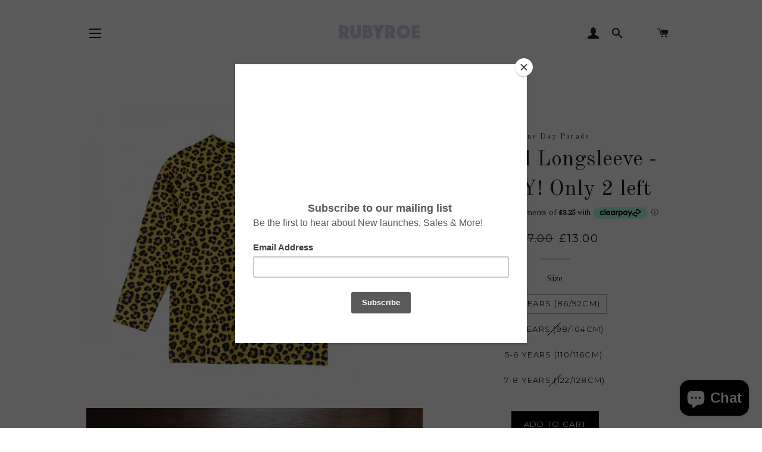

--- FILE ---
content_type: text/html; charset=utf-8
request_url: https://rubyroe.com/products/leopard-longsleeve
body_size: 22409
content:
<!doctype html>
<!--[if lt IE 7]><html class="no-js lt-ie9 lt-ie8 lt-ie7" lang="en"> <![endif]-->
<!--[if IE 7]><html class="no-js lt-ie9 lt-ie8" lang="en"> <![endif]-->
<!--[if IE 8]><html class="no-js lt-ie9" lang="en"> <![endif]-->
<!--[if IE 9 ]><html class="ie9 no-js"> <![endif]-->
<!--[if (gt IE 9)|!(IE)]><!--> <html class="no-js"> <!--<![endif]-->
<head>

  <!-- Basic page needs ================================================== -->
  <meta charset="utf-8">
  <meta http-equiv="X-UA-Compatible" content="IE=edge,chrome=1">

  

  <!-- Title and description ================================================== -->
  <title>
  Leopard Longsleeve - HURRY! Only 2 left &ndash; RubyRoe 
  </title>

  
  <meta name="description" content="This longsleeve is perfect for everyday wear with rounded neckline and cuffed sleeves.  Jersey95% Organic CO 5% EAShoulder opening with snap buttons up to size 86/92 (1/2Y)   Please use this size chart below to help determine size.All measurements are approximate, taken with the garment laying flat. If unsure about siz">
  

  <!-- Helpers ================================================== -->
  <!-- /snippets/social-meta-tags.liquid -->




<meta property="og:site_name" content="RubyRoe ">
<meta property="og:url" content="https://rubyroe.com/products/leopard-longsleeve">
<meta property="og:title" content="Leopard Longsleeve - HURRY! Only 2 left">
<meta property="og:type" content="product">
<meta property="og:description" content="This longsleeve is perfect for everyday wear with rounded neckline and cuffed sleeves.  Jersey95% Organic CO 5% EAShoulder opening with snap buttons up to size 86/92 (1/2Y)   Please use this size chart below to help determine size.All measurements are approximate, taken with the garment laying flat. If unsure about siz">

  <meta property="og:price:amount" content="13.00">
  <meta property="og:price:currency" content="GBP">

<meta property="og:image" content="http://rubyroe.com/cdn/shop/products/Screenshot2021-11-06at23.08.45_1200x1200.png?v=1636241008"><meta property="og:image" content="http://rubyroe.com/cdn/shop/products/Screenshot2021-11-06at23.10.29_1200x1200.png?v=1636241014"><meta property="og:image" content="http://rubyroe.com/cdn/shop/products/Screenshot2021-11-13at22.31.44_1200x1200.png?v=1636842752">
<meta property="og:image:secure_url" content="https://rubyroe.com/cdn/shop/products/Screenshot2021-11-06at23.08.45_1200x1200.png?v=1636241008"><meta property="og:image:secure_url" content="https://rubyroe.com/cdn/shop/products/Screenshot2021-11-06at23.10.29_1200x1200.png?v=1636241014"><meta property="og:image:secure_url" content="https://rubyroe.com/cdn/shop/products/Screenshot2021-11-13at22.31.44_1200x1200.png?v=1636842752">


<meta name="twitter:card" content="summary_large_image">
<meta name="twitter:title" content="Leopard Longsleeve - HURRY! Only 2 left">
<meta name="twitter:description" content="This longsleeve is perfect for everyday wear with rounded neckline and cuffed sleeves.  Jersey95% Organic CO 5% EAShoulder opening with snap buttons up to size 86/92 (1/2Y)   Please use this size chart below to help determine size.All measurements are approximate, taken with the garment laying flat. If unsure about siz">

  <link rel="canonical" href="https://rubyroe.com/products/leopard-longsleeve">
  <meta name="viewport" content="width=device-width,initial-scale=1,shrink-to-fit=no">
  <meta name="theme-color" content="#000000">

  <!-- CSS ================================================== -->
  <link href="//rubyroe.com/cdn/shop/t/3/assets/timber.scss.css?v=107314985333598260781700487372" rel="stylesheet" type="text/css" media="all" />
  <link href="//rubyroe.com/cdn/shop/t/3/assets/theme.scss.css?v=33063265654714453371700487372" rel="stylesheet" type="text/css" media="all" />
  
  
  
  <link href="//fonts.googleapis.com/css?family=Arapey:400" rel="stylesheet" type="text/css" media="all" />


  
    
    
    <link href="//fonts.googleapis.com/css?family=Old+Standard+TT:400" rel="stylesheet" type="text/css" media="all" />
  


  
    
    
    <link href="//fonts.googleapis.com/css?family=Montserrat:400" rel="stylesheet" type="text/css" media="all" />
  



  <!-- Sections ================================================== -->
  <script>
    window.theme = window.theme || {};
    theme.strings = {
      zoomClose: "Close (Esc)",
      zoomPrev: "Previous (Left arrow key)",
      zoomNext: "Next (Right arrow key)",
      moneyFormat: "£{{amount}}",
      addressError: "Error looking up that address",
      addressNoResults: "No results for that address",
      addressQueryLimit: "You have exceeded the Google API usage limit. Consider upgrading to a \u003ca href=\"https:\/\/developers.google.com\/maps\/premium\/usage-limits\"\u003ePremium Plan\u003c\/a\u003e.",
      authError: "There was a problem authenticating your Google Maps account.",
      cartEmpty: "Your cart is currently empty.",
      cartCookie: "Enable cookies to use the shopping cart",
      cartSavings: "I18n Error: Missing interpolation value \"savings\" for \"You're saving {{ savings }}\""
    };
    theme.settings = {
      cartType: "drawer",
      gridType: "collage"
    };
  </script>

  <script src="//rubyroe.com/cdn/shop/t/3/assets/jquery-2.2.3.min.js?v=58211863146907186831531825324" type="text/javascript"></script>

  <!--[if (gt IE 9)|!(IE)]><!--><script src="//rubyroe.com/cdn/shop/t/3/assets/lazysizes.min.js?v=37531750901115495291531825324" async="async"></script><!--<![endif]-->
  <!--[if lte IE 9]><script src="//rubyroe.com/cdn/shop/t/3/assets/lazysizes.min.js?v=37531750901115495291531825324"></script><![endif]-->

  <!--[if (gt IE 9)|!(IE)]><!--><script src="//rubyroe.com/cdn/shop/t/3/assets/theme.js?v=137953739966364763001617453141" defer="defer"></script><!--<![endif]-->
  <!--[if lte IE 9]><script src="//rubyroe.com/cdn/shop/t/3/assets/theme.js?v=137953739966364763001617453141"></script><![endif]-->

  <!-- Header hook for plugins ================================================== -->
  <script>window.performance && window.performance.mark && window.performance.mark('shopify.content_for_header.start');</script><meta id="shopify-digital-wallet" name="shopify-digital-wallet" content="/27971292/digital_wallets/dialog">
<meta name="shopify-checkout-api-token" content="a405e88fa231d99aeb4466783361cc0f">
<meta id="in-context-paypal-metadata" data-shop-id="27971292" data-venmo-supported="false" data-environment="production" data-locale="en_US" data-paypal-v4="true" data-currency="GBP">
<link rel="alternate" hreflang="x-default" href="https://rubyroe.com/products/leopard-longsleeve">
<link rel="alternate" hreflang="en" href="https://rubyroe.com/products/leopard-longsleeve">
<link rel="alternate" hreflang="en-US" href="https://rubyroe.com/en-us/products/leopard-longsleeve">
<link rel="alternate" hreflang="en-ES" href="https://rubyroe.com/en-es/products/leopard-longsleeve">
<link rel="alternate" type="application/json+oembed" href="https://rubyroe.com/products/leopard-longsleeve.oembed">
<script async="async" src="/checkouts/internal/preloads.js?locale=en-GB"></script>
<link rel="preconnect" href="https://shop.app" crossorigin="anonymous">
<script async="async" src="https://shop.app/checkouts/internal/preloads.js?locale=en-GB&shop_id=27971292" crossorigin="anonymous"></script>
<script id="apple-pay-shop-capabilities" type="application/json">{"shopId":27971292,"countryCode":"GB","currencyCode":"GBP","merchantCapabilities":["supports3DS"],"merchantId":"gid:\/\/shopify\/Shop\/27971292","merchantName":"RubyRoe ","requiredBillingContactFields":["postalAddress","email"],"requiredShippingContactFields":["postalAddress","email"],"shippingType":"shipping","supportedNetworks":["visa","maestro","masterCard","amex","discover","elo"],"total":{"type":"pending","label":"RubyRoe ","amount":"1.00"},"shopifyPaymentsEnabled":true,"supportsSubscriptions":true}</script>
<script id="shopify-features" type="application/json">{"accessToken":"a405e88fa231d99aeb4466783361cc0f","betas":["rich-media-storefront-analytics"],"domain":"rubyroe.com","predictiveSearch":true,"shopId":27971292,"locale":"en"}</script>
<script>var Shopify = Shopify || {};
Shopify.shop = "rubyroe.myshopify.com";
Shopify.locale = "en";
Shopify.currency = {"active":"GBP","rate":"1.0"};
Shopify.country = "GB";
Shopify.theme = {"name":"Brooklyn - RG - 17 Jul '18","id":32708952107,"schema_name":"Brooklyn","schema_version":"5.1.1","theme_store_id":730,"role":"main"};
Shopify.theme.handle = "null";
Shopify.theme.style = {"id":null,"handle":null};
Shopify.cdnHost = "rubyroe.com/cdn";
Shopify.routes = Shopify.routes || {};
Shopify.routes.root = "/";</script>
<script type="module">!function(o){(o.Shopify=o.Shopify||{}).modules=!0}(window);</script>
<script>!function(o){function n(){var o=[];function n(){o.push(Array.prototype.slice.apply(arguments))}return n.q=o,n}var t=o.Shopify=o.Shopify||{};t.loadFeatures=n(),t.autoloadFeatures=n()}(window);</script>
<script>
  window.ShopifyPay = window.ShopifyPay || {};
  window.ShopifyPay.apiHost = "shop.app\/pay";
  window.ShopifyPay.redirectState = null;
</script>
<script id="shop-js-analytics" type="application/json">{"pageType":"product"}</script>
<script defer="defer" async type="module" src="//rubyroe.com/cdn/shopifycloud/shop-js/modules/v2/client.init-shop-cart-sync_BT-GjEfc.en.esm.js"></script>
<script defer="defer" async type="module" src="//rubyroe.com/cdn/shopifycloud/shop-js/modules/v2/chunk.common_D58fp_Oc.esm.js"></script>
<script defer="defer" async type="module" src="//rubyroe.com/cdn/shopifycloud/shop-js/modules/v2/chunk.modal_xMitdFEc.esm.js"></script>
<script type="module">
  await import("//rubyroe.com/cdn/shopifycloud/shop-js/modules/v2/client.init-shop-cart-sync_BT-GjEfc.en.esm.js");
await import("//rubyroe.com/cdn/shopifycloud/shop-js/modules/v2/chunk.common_D58fp_Oc.esm.js");
await import("//rubyroe.com/cdn/shopifycloud/shop-js/modules/v2/chunk.modal_xMitdFEc.esm.js");

  window.Shopify.SignInWithShop?.initShopCartSync?.({"fedCMEnabled":true,"windoidEnabled":true});

</script>
<script>
  window.Shopify = window.Shopify || {};
  if (!window.Shopify.featureAssets) window.Shopify.featureAssets = {};
  window.Shopify.featureAssets['shop-js'] = {"shop-cart-sync":["modules/v2/client.shop-cart-sync_DZOKe7Ll.en.esm.js","modules/v2/chunk.common_D58fp_Oc.esm.js","modules/v2/chunk.modal_xMitdFEc.esm.js"],"init-fed-cm":["modules/v2/client.init-fed-cm_B6oLuCjv.en.esm.js","modules/v2/chunk.common_D58fp_Oc.esm.js","modules/v2/chunk.modal_xMitdFEc.esm.js"],"shop-cash-offers":["modules/v2/client.shop-cash-offers_D2sdYoxE.en.esm.js","modules/v2/chunk.common_D58fp_Oc.esm.js","modules/v2/chunk.modal_xMitdFEc.esm.js"],"shop-login-button":["modules/v2/client.shop-login-button_QeVjl5Y3.en.esm.js","modules/v2/chunk.common_D58fp_Oc.esm.js","modules/v2/chunk.modal_xMitdFEc.esm.js"],"pay-button":["modules/v2/client.pay-button_DXTOsIq6.en.esm.js","modules/v2/chunk.common_D58fp_Oc.esm.js","modules/v2/chunk.modal_xMitdFEc.esm.js"],"shop-button":["modules/v2/client.shop-button_DQZHx9pm.en.esm.js","modules/v2/chunk.common_D58fp_Oc.esm.js","modules/v2/chunk.modal_xMitdFEc.esm.js"],"avatar":["modules/v2/client.avatar_BTnouDA3.en.esm.js"],"init-windoid":["modules/v2/client.init-windoid_CR1B-cfM.en.esm.js","modules/v2/chunk.common_D58fp_Oc.esm.js","modules/v2/chunk.modal_xMitdFEc.esm.js"],"init-shop-for-new-customer-accounts":["modules/v2/client.init-shop-for-new-customer-accounts_C_vY_xzh.en.esm.js","modules/v2/client.shop-login-button_QeVjl5Y3.en.esm.js","modules/v2/chunk.common_D58fp_Oc.esm.js","modules/v2/chunk.modal_xMitdFEc.esm.js"],"init-shop-email-lookup-coordinator":["modules/v2/client.init-shop-email-lookup-coordinator_BI7n9ZSv.en.esm.js","modules/v2/chunk.common_D58fp_Oc.esm.js","modules/v2/chunk.modal_xMitdFEc.esm.js"],"init-shop-cart-sync":["modules/v2/client.init-shop-cart-sync_BT-GjEfc.en.esm.js","modules/v2/chunk.common_D58fp_Oc.esm.js","modules/v2/chunk.modal_xMitdFEc.esm.js"],"shop-toast-manager":["modules/v2/client.shop-toast-manager_DiYdP3xc.en.esm.js","modules/v2/chunk.common_D58fp_Oc.esm.js","modules/v2/chunk.modal_xMitdFEc.esm.js"],"init-customer-accounts":["modules/v2/client.init-customer-accounts_D9ZNqS-Q.en.esm.js","modules/v2/client.shop-login-button_QeVjl5Y3.en.esm.js","modules/v2/chunk.common_D58fp_Oc.esm.js","modules/v2/chunk.modal_xMitdFEc.esm.js"],"init-customer-accounts-sign-up":["modules/v2/client.init-customer-accounts-sign-up_iGw4briv.en.esm.js","modules/v2/client.shop-login-button_QeVjl5Y3.en.esm.js","modules/v2/chunk.common_D58fp_Oc.esm.js","modules/v2/chunk.modal_xMitdFEc.esm.js"],"shop-follow-button":["modules/v2/client.shop-follow-button_CqMgW2wH.en.esm.js","modules/v2/chunk.common_D58fp_Oc.esm.js","modules/v2/chunk.modal_xMitdFEc.esm.js"],"checkout-modal":["modules/v2/client.checkout-modal_xHeaAweL.en.esm.js","modules/v2/chunk.common_D58fp_Oc.esm.js","modules/v2/chunk.modal_xMitdFEc.esm.js"],"shop-login":["modules/v2/client.shop-login_D91U-Q7h.en.esm.js","modules/v2/chunk.common_D58fp_Oc.esm.js","modules/v2/chunk.modal_xMitdFEc.esm.js"],"lead-capture":["modules/v2/client.lead-capture_BJmE1dJe.en.esm.js","modules/v2/chunk.common_D58fp_Oc.esm.js","modules/v2/chunk.modal_xMitdFEc.esm.js"],"payment-terms":["modules/v2/client.payment-terms_Ci9AEqFq.en.esm.js","modules/v2/chunk.common_D58fp_Oc.esm.js","modules/v2/chunk.modal_xMitdFEc.esm.js"]};
</script>
<script>(function() {
  var isLoaded = false;
  function asyncLoad() {
    if (isLoaded) return;
    isLoaded = true;
    var urls = ["https:\/\/chimpstatic.com\/mcjs-connected\/js\/users\/3a7086e1c3d602bbd76e70e5c\/774b0a1b2fc0888aecde9a649.js?shop=rubyroe.myshopify.com","https:\/\/loox.io\/widget\/NJgz3ki_1o\/loox.1628418193148.js?shop=rubyroe.myshopify.com","https:\/\/s3.eu-west-1.amazonaws.com\/production-klarna-il-shopify-osm\/a6c5e37d3b587ca7438f15aa90b429b47085a035\/rubyroe.myshopify.com-1708599135920.js?shop=rubyroe.myshopify.com"];
    for (var i = 0; i < urls.length; i++) {
      var s = document.createElement('script');
      s.type = 'text/javascript';
      s.async = true;
      s.src = urls[i];
      var x = document.getElementsByTagName('script')[0];
      x.parentNode.insertBefore(s, x);
    }
  };
  if(window.attachEvent) {
    window.attachEvent('onload', asyncLoad);
  } else {
    window.addEventListener('load', asyncLoad, false);
  }
})();</script>
<script id="__st">var __st={"a":27971292,"offset":0,"reqid":"9fb2034e-8d50-4a55-92c7-e8e55c33f1c3-1769109793","pageurl":"rubyroe.com\/products\/leopard-longsleeve","u":"19159045ff80","p":"product","rtyp":"product","rid":7436289835237};</script>
<script>window.ShopifyPaypalV4VisibilityTracking = true;</script>
<script id="captcha-bootstrap">!function(){'use strict';const t='contact',e='account',n='new_comment',o=[[t,t],['blogs',n],['comments',n],[t,'customer']],c=[[e,'customer_login'],[e,'guest_login'],[e,'recover_customer_password'],[e,'create_customer']],r=t=>t.map((([t,e])=>`form[action*='/${t}']:not([data-nocaptcha='true']) input[name='form_type'][value='${e}']`)).join(','),a=t=>()=>t?[...document.querySelectorAll(t)].map((t=>t.form)):[];function s(){const t=[...o],e=r(t);return a(e)}const i='password',u='form_key',d=['recaptcha-v3-token','g-recaptcha-response','h-captcha-response',i],f=()=>{try{return window.sessionStorage}catch{return}},m='__shopify_v',_=t=>t.elements[u];function p(t,e,n=!1){try{const o=window.sessionStorage,c=JSON.parse(o.getItem(e)),{data:r}=function(t){const{data:e,action:n}=t;return t[m]||n?{data:e,action:n}:{data:t,action:n}}(c);for(const[e,n]of Object.entries(r))t.elements[e]&&(t.elements[e].value=n);n&&o.removeItem(e)}catch(o){console.error('form repopulation failed',{error:o})}}const l='form_type',E='cptcha';function T(t){t.dataset[E]=!0}const w=window,h=w.document,L='Shopify',v='ce_forms',y='captcha';let A=!1;((t,e)=>{const n=(g='f06e6c50-85a8-45c8-87d0-21a2b65856fe',I='https://cdn.shopify.com/shopifycloud/storefront-forms-hcaptcha/ce_storefront_forms_captcha_hcaptcha.v1.5.2.iife.js',D={infoText:'Protected by hCaptcha',privacyText:'Privacy',termsText:'Terms'},(t,e,n)=>{const o=w[L][v],c=o.bindForm;if(c)return c(t,g,e,D).then(n);var r;o.q.push([[t,g,e,D],n]),r=I,A||(h.body.append(Object.assign(h.createElement('script'),{id:'captcha-provider',async:!0,src:r})),A=!0)});var g,I,D;w[L]=w[L]||{},w[L][v]=w[L][v]||{},w[L][v].q=[],w[L][y]=w[L][y]||{},w[L][y].protect=function(t,e){n(t,void 0,e),T(t)},Object.freeze(w[L][y]),function(t,e,n,w,h,L){const[v,y,A,g]=function(t,e,n){const i=e?o:[],u=t?c:[],d=[...i,...u],f=r(d),m=r(i),_=r(d.filter((([t,e])=>n.includes(e))));return[a(f),a(m),a(_),s()]}(w,h,L),I=t=>{const e=t.target;return e instanceof HTMLFormElement?e:e&&e.form},D=t=>v().includes(t);t.addEventListener('submit',(t=>{const e=I(t);if(!e)return;const n=D(e)&&!e.dataset.hcaptchaBound&&!e.dataset.recaptchaBound,o=_(e),c=g().includes(e)&&(!o||!o.value);(n||c)&&t.preventDefault(),c&&!n&&(function(t){try{if(!f())return;!function(t){const e=f();if(!e)return;const n=_(t);if(!n)return;const o=n.value;o&&e.removeItem(o)}(t);const e=Array.from(Array(32),(()=>Math.random().toString(36)[2])).join('');!function(t,e){_(t)||t.append(Object.assign(document.createElement('input'),{type:'hidden',name:u})),t.elements[u].value=e}(t,e),function(t,e){const n=f();if(!n)return;const o=[...t.querySelectorAll(`input[type='${i}']`)].map((({name:t})=>t)),c=[...d,...o],r={};for(const[a,s]of new FormData(t).entries())c.includes(a)||(r[a]=s);n.setItem(e,JSON.stringify({[m]:1,action:t.action,data:r}))}(t,e)}catch(e){console.error('failed to persist form',e)}}(e),e.submit())}));const S=(t,e)=>{t&&!t.dataset[E]&&(n(t,e.some((e=>e===t))),T(t))};for(const o of['focusin','change'])t.addEventListener(o,(t=>{const e=I(t);D(e)&&S(e,y())}));const B=e.get('form_key'),M=e.get(l),P=B&&M;t.addEventListener('DOMContentLoaded',(()=>{const t=y();if(P)for(const e of t)e.elements[l].value===M&&p(e,B);[...new Set([...A(),...v().filter((t=>'true'===t.dataset.shopifyCaptcha))])].forEach((e=>S(e,t)))}))}(h,new URLSearchParams(w.location.search),n,t,e,['guest_login'])})(!0,!0)}();</script>
<script integrity="sha256-4kQ18oKyAcykRKYeNunJcIwy7WH5gtpwJnB7kiuLZ1E=" data-source-attribution="shopify.loadfeatures" defer="defer" src="//rubyroe.com/cdn/shopifycloud/storefront/assets/storefront/load_feature-a0a9edcb.js" crossorigin="anonymous"></script>
<script crossorigin="anonymous" defer="defer" src="//rubyroe.com/cdn/shopifycloud/storefront/assets/shopify_pay/storefront-65b4c6d7.js?v=20250812"></script>
<script data-source-attribution="shopify.dynamic_checkout.dynamic.init">var Shopify=Shopify||{};Shopify.PaymentButton=Shopify.PaymentButton||{isStorefrontPortableWallets:!0,init:function(){window.Shopify.PaymentButton.init=function(){};var t=document.createElement("script");t.src="https://rubyroe.com/cdn/shopifycloud/portable-wallets/latest/portable-wallets.en.js",t.type="module",document.head.appendChild(t)}};
</script>
<script data-source-attribution="shopify.dynamic_checkout.buyer_consent">
  function portableWalletsHideBuyerConsent(e){var t=document.getElementById("shopify-buyer-consent"),n=document.getElementById("shopify-subscription-policy-button");t&&n&&(t.classList.add("hidden"),t.setAttribute("aria-hidden","true"),n.removeEventListener("click",e))}function portableWalletsShowBuyerConsent(e){var t=document.getElementById("shopify-buyer-consent"),n=document.getElementById("shopify-subscription-policy-button");t&&n&&(t.classList.remove("hidden"),t.removeAttribute("aria-hidden"),n.addEventListener("click",e))}window.Shopify?.PaymentButton&&(window.Shopify.PaymentButton.hideBuyerConsent=portableWalletsHideBuyerConsent,window.Shopify.PaymentButton.showBuyerConsent=portableWalletsShowBuyerConsent);
</script>
<script data-source-attribution="shopify.dynamic_checkout.cart.bootstrap">document.addEventListener("DOMContentLoaded",(function(){function t(){return document.querySelector("shopify-accelerated-checkout-cart, shopify-accelerated-checkout")}if(t())Shopify.PaymentButton.init();else{new MutationObserver((function(e,n){t()&&(Shopify.PaymentButton.init(),n.disconnect())})).observe(document.body,{childList:!0,subtree:!0})}}));
</script>
<link id="shopify-accelerated-checkout-styles" rel="stylesheet" media="screen" href="https://rubyroe.com/cdn/shopifycloud/portable-wallets/latest/accelerated-checkout-backwards-compat.css" crossorigin="anonymous">
<style id="shopify-accelerated-checkout-cart">
        #shopify-buyer-consent {
  margin-top: 1em;
  display: inline-block;
  width: 100%;
}

#shopify-buyer-consent.hidden {
  display: none;
}

#shopify-subscription-policy-button {
  background: none;
  border: none;
  padding: 0;
  text-decoration: underline;
  font-size: inherit;
  cursor: pointer;
}

#shopify-subscription-policy-button::before {
  box-shadow: none;
}

      </style>

<script>window.performance && window.performance.mark && window.performance.mark('shopify.content_for_header.end');</script>
  <!-- /snippets/oldIE-js.liquid -->


<!--[if lt IE 9]>
<script src="//cdnjs.cloudflare.com/ajax/libs/html5shiv/3.7.2/html5shiv.min.js" type="text/javascript"></script>
<script src="//rubyroe.com/cdn/shop/t/3/assets/respond.min.js?v=52248677837542619231531825325" type="text/javascript"></script>
<link href="//rubyroe.com/cdn/shop/t/3/assets/respond-proxy.html" id="respond-proxy" rel="respond-proxy" />
<link href="//rubyroe.com/search?q=667bd10208b82ea7ae4d3bfddd5c4a8a" id="respond-redirect" rel="respond-redirect" />
<script src="//rubyroe.com/search?q=667bd10208b82ea7ae4d3bfddd5c4a8a" type="text/javascript"></script>
<![endif]-->


<!--[if (lte IE 9) ]><script src="//rubyroe.com/cdn/shop/t/3/assets/match-media.min.js?v=159635276924582161481531825324" type="text/javascript"></script><![endif]-->


  <script src="//rubyroe.com/cdn/shop/t/3/assets/modernizr.min.js?v=21391054748206432451531825325" type="text/javascript"></script>

  
  

  <link href="//rubyroe.com/cdn/shop/t/3/assets/scm-product-label.css?v=9855570005659596261531825325" rel="stylesheet" type="text/css" media="all" />


<script>
if ((typeof SECOMAPP) == 'undefined') {
    var SECOMAPP = {};
}
if ((typeof SECOMAPP.pl) == 'undefined') {
    SECOMAPP.pl = {};
}


SECOMAPP.page = 'product';
SECOMAPP.pl.product = {
    id: 7436289835237,
    published_at: "2021-11-13 22:46:28 +0000",
    price: 1300, 
    compare_at_price: 2700,  
    tags: ["animal","aw21","happy","joggers","leopard","longsleeve","music","One Day Parade","print","tee","top","tshirt","winter"], 
    variants: [  {
        id: 42018690269413,
        price: 1300 ,
        compare_at_price: 2700  ,
        inventory_quantity: 2  ,
        inventory_management: 'shopify'  ,
        weight: 0   } ,
         {
        id: 42018690302181,
        price: 1800 ,
        compare_at_price: 2700  ,
        inventory_quantity: 0  ,
        inventory_management: 'shopify'  ,
        weight: 0   } ,
         {
        id: 42018690334949,
        price: 1300 ,
        compare_at_price: 2700  ,
        inventory_quantity: 2  ,
        inventory_management: 'shopify'  ,
        weight: 0   } ,
         {
        id: 42018690367717,
        price: 1300 ,
        compare_at_price: 2700  ,
        inventory_quantity: 0  ,
        inventory_management: 'shopify'  ,
        weight: 0   } 
        
    ],
    collections: [  386268397797,  151054319659,  67317235755,  408124981477,  408123965669,  ]
};
</script>



    
         <script src="//rubyroe.com/cdn/shop/t/3/assets/scm-product-label.js?v=137679507490536432751531826882" type="text/javascript"></script>
    


	<script>var loox_global_hash = '1745678557095';</script><script>var loox_pop_active = true;var loox_pop_display = {"home_page":true,"product_page":true,"cart_page":true,"other_pages":true};</script><script>var loox_floating_widget = {"active":true,"rtl":false,"position":"right","button_text":"Reviews","button_bg_color":"e9d6ff","button_text_color":"000000","display_on_home_page":true,"display_on_product_page":true,"display_on_cart_page":true,"display_on_other_pages":true,"hide_on_mobile":false,"orientation":"default"};
</script><style>.loox-reviews-default { max-width: 1200px; margin: 0 auto; }.loox-rating .loox-icon { color:#e9d6ff; }
:root { --lxs-rating-icon-color: #e9d6ff; }</style>
<script src="https://cdn.shopify.com/extensions/e8878072-2f6b-4e89-8082-94b04320908d/inbox-1254/assets/inbox-chat-loader.js" type="text/javascript" defer="defer"></script>
<link href="https://monorail-edge.shopifysvc.com" rel="dns-prefetch">
<script>(function(){if ("sendBeacon" in navigator && "performance" in window) {try {var session_token_from_headers = performance.getEntriesByType('navigation')[0].serverTiming.find(x => x.name == '_s').description;} catch {var session_token_from_headers = undefined;}var session_cookie_matches = document.cookie.match(/_shopify_s=([^;]*)/);var session_token_from_cookie = session_cookie_matches && session_cookie_matches.length === 2 ? session_cookie_matches[1] : "";var session_token = session_token_from_headers || session_token_from_cookie || "";function handle_abandonment_event(e) {var entries = performance.getEntries().filter(function(entry) {return /monorail-edge.shopifysvc.com/.test(entry.name);});if (!window.abandonment_tracked && entries.length === 0) {window.abandonment_tracked = true;var currentMs = Date.now();var navigation_start = performance.timing.navigationStart;var payload = {shop_id: 27971292,url: window.location.href,navigation_start,duration: currentMs - navigation_start,session_token,page_type: "product"};window.navigator.sendBeacon("https://monorail-edge.shopifysvc.com/v1/produce", JSON.stringify({schema_id: "online_store_buyer_site_abandonment/1.1",payload: payload,metadata: {event_created_at_ms: currentMs,event_sent_at_ms: currentMs}}));}}window.addEventListener('pagehide', handle_abandonment_event);}}());</script>
<script id="web-pixels-manager-setup">(function e(e,d,r,n,o){if(void 0===o&&(o={}),!Boolean(null===(a=null===(i=window.Shopify)||void 0===i?void 0:i.analytics)||void 0===a?void 0:a.replayQueue)){var i,a;window.Shopify=window.Shopify||{};var t=window.Shopify;t.analytics=t.analytics||{};var s=t.analytics;s.replayQueue=[],s.publish=function(e,d,r){return s.replayQueue.push([e,d,r]),!0};try{self.performance.mark("wpm:start")}catch(e){}var l=function(){var e={modern:/Edge?\/(1{2}[4-9]|1[2-9]\d|[2-9]\d{2}|\d{4,})\.\d+(\.\d+|)|Firefox\/(1{2}[4-9]|1[2-9]\d|[2-9]\d{2}|\d{4,})\.\d+(\.\d+|)|Chrom(ium|e)\/(9{2}|\d{3,})\.\d+(\.\d+|)|(Maci|X1{2}).+ Version\/(15\.\d+|(1[6-9]|[2-9]\d|\d{3,})\.\d+)([,.]\d+|)( \(\w+\)|)( Mobile\/\w+|) Safari\/|Chrome.+OPR\/(9{2}|\d{3,})\.\d+\.\d+|(CPU[ +]OS|iPhone[ +]OS|CPU[ +]iPhone|CPU IPhone OS|CPU iPad OS)[ +]+(15[._]\d+|(1[6-9]|[2-9]\d|\d{3,})[._]\d+)([._]\d+|)|Android:?[ /-](13[3-9]|1[4-9]\d|[2-9]\d{2}|\d{4,})(\.\d+|)(\.\d+|)|Android.+Firefox\/(13[5-9]|1[4-9]\d|[2-9]\d{2}|\d{4,})\.\d+(\.\d+|)|Android.+Chrom(ium|e)\/(13[3-9]|1[4-9]\d|[2-9]\d{2}|\d{4,})\.\d+(\.\d+|)|SamsungBrowser\/([2-9]\d|\d{3,})\.\d+/,legacy:/Edge?\/(1[6-9]|[2-9]\d|\d{3,})\.\d+(\.\d+|)|Firefox\/(5[4-9]|[6-9]\d|\d{3,})\.\d+(\.\d+|)|Chrom(ium|e)\/(5[1-9]|[6-9]\d|\d{3,})\.\d+(\.\d+|)([\d.]+$|.*Safari\/(?![\d.]+ Edge\/[\d.]+$))|(Maci|X1{2}).+ Version\/(10\.\d+|(1[1-9]|[2-9]\d|\d{3,})\.\d+)([,.]\d+|)( \(\w+\)|)( Mobile\/\w+|) Safari\/|Chrome.+OPR\/(3[89]|[4-9]\d|\d{3,})\.\d+\.\d+|(CPU[ +]OS|iPhone[ +]OS|CPU[ +]iPhone|CPU IPhone OS|CPU iPad OS)[ +]+(10[._]\d+|(1[1-9]|[2-9]\d|\d{3,})[._]\d+)([._]\d+|)|Android:?[ /-](13[3-9]|1[4-9]\d|[2-9]\d{2}|\d{4,})(\.\d+|)(\.\d+|)|Mobile Safari.+OPR\/([89]\d|\d{3,})\.\d+\.\d+|Android.+Firefox\/(13[5-9]|1[4-9]\d|[2-9]\d{2}|\d{4,})\.\d+(\.\d+|)|Android.+Chrom(ium|e)\/(13[3-9]|1[4-9]\d|[2-9]\d{2}|\d{4,})\.\d+(\.\d+|)|Android.+(UC? ?Browser|UCWEB|U3)[ /]?(15\.([5-9]|\d{2,})|(1[6-9]|[2-9]\d|\d{3,})\.\d+)\.\d+|SamsungBrowser\/(5\.\d+|([6-9]|\d{2,})\.\d+)|Android.+MQ{2}Browser\/(14(\.(9|\d{2,})|)|(1[5-9]|[2-9]\d|\d{3,})(\.\d+|))(\.\d+|)|K[Aa][Ii]OS\/(3\.\d+|([4-9]|\d{2,})\.\d+)(\.\d+|)/},d=e.modern,r=e.legacy,n=navigator.userAgent;return n.match(d)?"modern":n.match(r)?"legacy":"unknown"}(),u="modern"===l?"modern":"legacy",c=(null!=n?n:{modern:"",legacy:""})[u],f=function(e){return[e.baseUrl,"/wpm","/b",e.hashVersion,"modern"===e.buildTarget?"m":"l",".js"].join("")}({baseUrl:d,hashVersion:r,buildTarget:u}),m=function(e){var d=e.version,r=e.bundleTarget,n=e.surface,o=e.pageUrl,i=e.monorailEndpoint;return{emit:function(e){var a=e.status,t=e.errorMsg,s=(new Date).getTime(),l=JSON.stringify({metadata:{event_sent_at_ms:s},events:[{schema_id:"web_pixels_manager_load/3.1",payload:{version:d,bundle_target:r,page_url:o,status:a,surface:n,error_msg:t},metadata:{event_created_at_ms:s}}]});if(!i)return console&&console.warn&&console.warn("[Web Pixels Manager] No Monorail endpoint provided, skipping logging."),!1;try{return self.navigator.sendBeacon.bind(self.navigator)(i,l)}catch(e){}var u=new XMLHttpRequest;try{return u.open("POST",i,!0),u.setRequestHeader("Content-Type","text/plain"),u.send(l),!0}catch(e){return console&&console.warn&&console.warn("[Web Pixels Manager] Got an unhandled error while logging to Monorail."),!1}}}}({version:r,bundleTarget:l,surface:e.surface,pageUrl:self.location.href,monorailEndpoint:e.monorailEndpoint});try{o.browserTarget=l,function(e){var d=e.src,r=e.async,n=void 0===r||r,o=e.onload,i=e.onerror,a=e.sri,t=e.scriptDataAttributes,s=void 0===t?{}:t,l=document.createElement("script"),u=document.querySelector("head"),c=document.querySelector("body");if(l.async=n,l.src=d,a&&(l.integrity=a,l.crossOrigin="anonymous"),s)for(var f in s)if(Object.prototype.hasOwnProperty.call(s,f))try{l.dataset[f]=s[f]}catch(e){}if(o&&l.addEventListener("load",o),i&&l.addEventListener("error",i),u)u.appendChild(l);else{if(!c)throw new Error("Did not find a head or body element to append the script");c.appendChild(l)}}({src:f,async:!0,onload:function(){if(!function(){var e,d;return Boolean(null===(d=null===(e=window.Shopify)||void 0===e?void 0:e.analytics)||void 0===d?void 0:d.initialized)}()){var d=window.webPixelsManager.init(e)||void 0;if(d){var r=window.Shopify.analytics;r.replayQueue.forEach((function(e){var r=e[0],n=e[1],o=e[2];d.publishCustomEvent(r,n,o)})),r.replayQueue=[],r.publish=d.publishCustomEvent,r.visitor=d.visitor,r.initialized=!0}}},onerror:function(){return m.emit({status:"failed",errorMsg:"".concat(f," has failed to load")})},sri:function(e){var d=/^sha384-[A-Za-z0-9+/=]+$/;return"string"==typeof e&&d.test(e)}(c)?c:"",scriptDataAttributes:o}),m.emit({status:"loading"})}catch(e){m.emit({status:"failed",errorMsg:(null==e?void 0:e.message)||"Unknown error"})}}})({shopId: 27971292,storefrontBaseUrl: "https://rubyroe.com",extensionsBaseUrl: "https://extensions.shopifycdn.com/cdn/shopifycloud/web-pixels-manager",monorailEndpoint: "https://monorail-edge.shopifysvc.com/unstable/produce_batch",surface: "storefront-renderer",enabledBetaFlags: ["2dca8a86"],webPixelsConfigList: [{"id":"181567717","configuration":"{\"pixel_id\":\"488286982193408\",\"pixel_type\":\"facebook_pixel\",\"metaapp_system_user_token\":\"-\"}","eventPayloadVersion":"v1","runtimeContext":"OPEN","scriptVersion":"ca16bc87fe92b6042fbaa3acc2fbdaa6","type":"APP","apiClientId":2329312,"privacyPurposes":["ANALYTICS","MARKETING","SALE_OF_DATA"],"dataSharingAdjustments":{"protectedCustomerApprovalScopes":["read_customer_address","read_customer_email","read_customer_name","read_customer_personal_data","read_customer_phone"]}},{"id":"61538533","configuration":"{\"tagID\":\"2613622389399\"}","eventPayloadVersion":"v1","runtimeContext":"STRICT","scriptVersion":"18031546ee651571ed29edbe71a3550b","type":"APP","apiClientId":3009811,"privacyPurposes":["ANALYTICS","MARKETING","SALE_OF_DATA"],"dataSharingAdjustments":{"protectedCustomerApprovalScopes":["read_customer_address","read_customer_email","read_customer_name","read_customer_personal_data","read_customer_phone"]}},{"id":"shopify-app-pixel","configuration":"{}","eventPayloadVersion":"v1","runtimeContext":"STRICT","scriptVersion":"0450","apiClientId":"shopify-pixel","type":"APP","privacyPurposes":["ANALYTICS","MARKETING"]},{"id":"shopify-custom-pixel","eventPayloadVersion":"v1","runtimeContext":"LAX","scriptVersion":"0450","apiClientId":"shopify-pixel","type":"CUSTOM","privacyPurposes":["ANALYTICS","MARKETING"]}],isMerchantRequest: false,initData: {"shop":{"name":"RubyRoe ","paymentSettings":{"currencyCode":"GBP"},"myshopifyDomain":"rubyroe.myshopify.com","countryCode":"GB","storefrontUrl":"https:\/\/rubyroe.com"},"customer":null,"cart":null,"checkout":null,"productVariants":[{"price":{"amount":13.0,"currencyCode":"GBP"},"product":{"title":"Leopard Longsleeve - HURRY! Only 2 left","vendor":"One Day Parade","id":"7436289835237","untranslatedTitle":"Leopard Longsleeve - HURRY! Only 2 left","url":"\/products\/leopard-longsleeve","type":"Top"},"id":"42018690269413","image":{"src":"\/\/rubyroe.com\/cdn\/shop\/products\/Screenshot2021-11-06at23.08.45.png?v=1636241008"},"sku":"","title":"1-2 years (86\/92cm)","untranslatedTitle":"1-2 years (86\/92cm)"},{"price":{"amount":18.0,"currencyCode":"GBP"},"product":{"title":"Leopard Longsleeve - HURRY! Only 2 left","vendor":"One Day Parade","id":"7436289835237","untranslatedTitle":"Leopard Longsleeve - HURRY! Only 2 left","url":"\/products\/leopard-longsleeve","type":"Top"},"id":"42018690302181","image":{"src":"\/\/rubyroe.com\/cdn\/shop\/products\/Screenshot2021-11-06at23.08.45.png?v=1636241008"},"sku":"","title":"3-4 years (98\/104cm)","untranslatedTitle":"3-4 years (98\/104cm)"},{"price":{"amount":13.0,"currencyCode":"GBP"},"product":{"title":"Leopard Longsleeve - HURRY! Only 2 left","vendor":"One Day Parade","id":"7436289835237","untranslatedTitle":"Leopard Longsleeve - HURRY! Only 2 left","url":"\/products\/leopard-longsleeve","type":"Top"},"id":"42018690334949","image":{"src":"\/\/rubyroe.com\/cdn\/shop\/products\/Screenshot2021-11-06at23.08.45.png?v=1636241008"},"sku":"","title":"5-6 years (110\/116cm)","untranslatedTitle":"5-6 years (110\/116cm)"},{"price":{"amount":13.0,"currencyCode":"GBP"},"product":{"title":"Leopard Longsleeve - HURRY! Only 2 left","vendor":"One Day Parade","id":"7436289835237","untranslatedTitle":"Leopard Longsleeve - HURRY! Only 2 left","url":"\/products\/leopard-longsleeve","type":"Top"},"id":"42018690367717","image":{"src":"\/\/rubyroe.com\/cdn\/shop\/products\/Screenshot2021-11-06at23.08.45.png?v=1636241008"},"sku":"","title":"7-8 years (122\/128cm)","untranslatedTitle":"7-8 years (122\/128cm)"}],"purchasingCompany":null},},"https://rubyroe.com/cdn","fcfee988w5aeb613cpc8e4bc33m6693e112",{"modern":"","legacy":""},{"shopId":"27971292","storefrontBaseUrl":"https:\/\/rubyroe.com","extensionBaseUrl":"https:\/\/extensions.shopifycdn.com\/cdn\/shopifycloud\/web-pixels-manager","surface":"storefront-renderer","enabledBetaFlags":"[\"2dca8a86\"]","isMerchantRequest":"false","hashVersion":"fcfee988w5aeb613cpc8e4bc33m6693e112","publish":"custom","events":"[[\"page_viewed\",{}],[\"product_viewed\",{\"productVariant\":{\"price\":{\"amount\":13.0,\"currencyCode\":\"GBP\"},\"product\":{\"title\":\"Leopard Longsleeve - HURRY! Only 2 left\",\"vendor\":\"One Day Parade\",\"id\":\"7436289835237\",\"untranslatedTitle\":\"Leopard Longsleeve - HURRY! Only 2 left\",\"url\":\"\/products\/leopard-longsleeve\",\"type\":\"Top\"},\"id\":\"42018690269413\",\"image\":{\"src\":\"\/\/rubyroe.com\/cdn\/shop\/products\/Screenshot2021-11-06at23.08.45.png?v=1636241008\"},\"sku\":\"\",\"title\":\"1-2 years (86\/92cm)\",\"untranslatedTitle\":\"1-2 years (86\/92cm)\"}}]]"});</script><script>
  window.ShopifyAnalytics = window.ShopifyAnalytics || {};
  window.ShopifyAnalytics.meta = window.ShopifyAnalytics.meta || {};
  window.ShopifyAnalytics.meta.currency = 'GBP';
  var meta = {"product":{"id":7436289835237,"gid":"gid:\/\/shopify\/Product\/7436289835237","vendor":"One Day Parade","type":"Top","handle":"leopard-longsleeve","variants":[{"id":42018690269413,"price":1300,"name":"Leopard Longsleeve - HURRY! Only 2 left - 1-2 years (86\/92cm)","public_title":"1-2 years (86\/92cm)","sku":""},{"id":42018690302181,"price":1800,"name":"Leopard Longsleeve - HURRY! Only 2 left - 3-4 years (98\/104cm)","public_title":"3-4 years (98\/104cm)","sku":""},{"id":42018690334949,"price":1300,"name":"Leopard Longsleeve - HURRY! Only 2 left - 5-6 years (110\/116cm)","public_title":"5-6 years (110\/116cm)","sku":""},{"id":42018690367717,"price":1300,"name":"Leopard Longsleeve - HURRY! Only 2 left - 7-8 years (122\/128cm)","public_title":"7-8 years (122\/128cm)","sku":""}],"remote":false},"page":{"pageType":"product","resourceType":"product","resourceId":7436289835237,"requestId":"9fb2034e-8d50-4a55-92c7-e8e55c33f1c3-1769109793"}};
  for (var attr in meta) {
    window.ShopifyAnalytics.meta[attr] = meta[attr];
  }
</script>
<script class="analytics">
  (function () {
    var customDocumentWrite = function(content) {
      var jquery = null;

      if (window.jQuery) {
        jquery = window.jQuery;
      } else if (window.Checkout && window.Checkout.$) {
        jquery = window.Checkout.$;
      }

      if (jquery) {
        jquery('body').append(content);
      }
    };

    var hasLoggedConversion = function(token) {
      if (token) {
        return document.cookie.indexOf('loggedConversion=' + token) !== -1;
      }
      return false;
    }

    var setCookieIfConversion = function(token) {
      if (token) {
        var twoMonthsFromNow = new Date(Date.now());
        twoMonthsFromNow.setMonth(twoMonthsFromNow.getMonth() + 2);

        document.cookie = 'loggedConversion=' + token + '; expires=' + twoMonthsFromNow;
      }
    }

    var trekkie = window.ShopifyAnalytics.lib = window.trekkie = window.trekkie || [];
    if (trekkie.integrations) {
      return;
    }
    trekkie.methods = [
      'identify',
      'page',
      'ready',
      'track',
      'trackForm',
      'trackLink'
    ];
    trekkie.factory = function(method) {
      return function() {
        var args = Array.prototype.slice.call(arguments);
        args.unshift(method);
        trekkie.push(args);
        return trekkie;
      };
    };
    for (var i = 0; i < trekkie.methods.length; i++) {
      var key = trekkie.methods[i];
      trekkie[key] = trekkie.factory(key);
    }
    trekkie.load = function(config) {
      trekkie.config = config || {};
      trekkie.config.initialDocumentCookie = document.cookie;
      var first = document.getElementsByTagName('script')[0];
      var script = document.createElement('script');
      script.type = 'text/javascript';
      script.onerror = function(e) {
        var scriptFallback = document.createElement('script');
        scriptFallback.type = 'text/javascript';
        scriptFallback.onerror = function(error) {
                var Monorail = {
      produce: function produce(monorailDomain, schemaId, payload) {
        var currentMs = new Date().getTime();
        var event = {
          schema_id: schemaId,
          payload: payload,
          metadata: {
            event_created_at_ms: currentMs,
            event_sent_at_ms: currentMs
          }
        };
        return Monorail.sendRequest("https://" + monorailDomain + "/v1/produce", JSON.stringify(event));
      },
      sendRequest: function sendRequest(endpointUrl, payload) {
        // Try the sendBeacon API
        if (window && window.navigator && typeof window.navigator.sendBeacon === 'function' && typeof window.Blob === 'function' && !Monorail.isIos12()) {
          var blobData = new window.Blob([payload], {
            type: 'text/plain'
          });

          if (window.navigator.sendBeacon(endpointUrl, blobData)) {
            return true;
          } // sendBeacon was not successful

        } // XHR beacon

        var xhr = new XMLHttpRequest();

        try {
          xhr.open('POST', endpointUrl);
          xhr.setRequestHeader('Content-Type', 'text/plain');
          xhr.send(payload);
        } catch (e) {
          console.log(e);
        }

        return false;
      },
      isIos12: function isIos12() {
        return window.navigator.userAgent.lastIndexOf('iPhone; CPU iPhone OS 12_') !== -1 || window.navigator.userAgent.lastIndexOf('iPad; CPU OS 12_') !== -1;
      }
    };
    Monorail.produce('monorail-edge.shopifysvc.com',
      'trekkie_storefront_load_errors/1.1',
      {shop_id: 27971292,
      theme_id: 32708952107,
      app_name: "storefront",
      context_url: window.location.href,
      source_url: "//rubyroe.com/cdn/s/trekkie.storefront.46a754ac07d08c656eb845cfbf513dd9a18d4ced.min.js"});

        };
        scriptFallback.async = true;
        scriptFallback.src = '//rubyroe.com/cdn/s/trekkie.storefront.46a754ac07d08c656eb845cfbf513dd9a18d4ced.min.js';
        first.parentNode.insertBefore(scriptFallback, first);
      };
      script.async = true;
      script.src = '//rubyroe.com/cdn/s/trekkie.storefront.46a754ac07d08c656eb845cfbf513dd9a18d4ced.min.js';
      first.parentNode.insertBefore(script, first);
    };
    trekkie.load(
      {"Trekkie":{"appName":"storefront","development":false,"defaultAttributes":{"shopId":27971292,"isMerchantRequest":null,"themeId":32708952107,"themeCityHash":"1869929846331624106","contentLanguage":"en","currency":"GBP","eventMetadataId":"f63a41e9-2ab0-4fdf-a1d9-5a1f3a7da3c9"},"isServerSideCookieWritingEnabled":true,"monorailRegion":"shop_domain","enabledBetaFlags":["65f19447"]},"Session Attribution":{},"S2S":{"facebookCapiEnabled":true,"source":"trekkie-storefront-renderer","apiClientId":580111}}
    );

    var loaded = false;
    trekkie.ready(function() {
      if (loaded) return;
      loaded = true;

      window.ShopifyAnalytics.lib = window.trekkie;

      var originalDocumentWrite = document.write;
      document.write = customDocumentWrite;
      try { window.ShopifyAnalytics.merchantGoogleAnalytics.call(this); } catch(error) {};
      document.write = originalDocumentWrite;

      window.ShopifyAnalytics.lib.page(null,{"pageType":"product","resourceType":"product","resourceId":7436289835237,"requestId":"9fb2034e-8d50-4a55-92c7-e8e55c33f1c3-1769109793","shopifyEmitted":true});

      var match = window.location.pathname.match(/checkouts\/(.+)\/(thank_you|post_purchase)/)
      var token = match? match[1]: undefined;
      if (!hasLoggedConversion(token)) {
        setCookieIfConversion(token);
        window.ShopifyAnalytics.lib.track("Viewed Product",{"currency":"GBP","variantId":42018690269413,"productId":7436289835237,"productGid":"gid:\/\/shopify\/Product\/7436289835237","name":"Leopard Longsleeve - HURRY! Only 2 left - 1-2 years (86\/92cm)","price":"13.00","sku":"","brand":"One Day Parade","variant":"1-2 years (86\/92cm)","category":"Top","nonInteraction":true,"remote":false},undefined,undefined,{"shopifyEmitted":true});
      window.ShopifyAnalytics.lib.track("monorail:\/\/trekkie_storefront_viewed_product\/1.1",{"currency":"GBP","variantId":42018690269413,"productId":7436289835237,"productGid":"gid:\/\/shopify\/Product\/7436289835237","name":"Leopard Longsleeve - HURRY! Only 2 left - 1-2 years (86\/92cm)","price":"13.00","sku":"","brand":"One Day Parade","variant":"1-2 years (86\/92cm)","category":"Top","nonInteraction":true,"remote":false,"referer":"https:\/\/rubyroe.com\/products\/leopard-longsleeve"});
      }
    });


        var eventsListenerScript = document.createElement('script');
        eventsListenerScript.async = true;
        eventsListenerScript.src = "//rubyroe.com/cdn/shopifycloud/storefront/assets/shop_events_listener-3da45d37.js";
        document.getElementsByTagName('head')[0].appendChild(eventsListenerScript);

})();</script>
<script
  defer
  src="https://rubyroe.com/cdn/shopifycloud/perf-kit/shopify-perf-kit-3.0.4.min.js"
  data-application="storefront-renderer"
  data-shop-id="27971292"
  data-render-region="gcp-us-east1"
  data-page-type="product"
  data-theme-instance-id="32708952107"
  data-theme-name="Brooklyn"
  data-theme-version="5.1.1"
  data-monorail-region="shop_domain"
  data-resource-timing-sampling-rate="10"
  data-shs="true"
  data-shs-beacon="true"
  data-shs-export-with-fetch="true"
  data-shs-logs-sample-rate="1"
  data-shs-beacon-endpoint="https://rubyroe.com/api/collect"
></script>
</head>


<body id="leopard-longsleeve-hurry-only-2-left" class="template-product">
<script>window.KlarnaThemeGlobals={}; window.KlarnaThemeGlobals.data_purchase_amount = 1300;window.KlarnaThemeGlobals.productVariants=[{"id":42018690269413,"title":"1-2 years (86\/92cm)","option1":"1-2 years (86\/92cm)","option2":null,"option3":null,"sku":"","requires_shipping":true,"taxable":false,"featured_image":null,"available":true,"name":"Leopard Longsleeve - HURRY! Only 2 left - 1-2 years (86\/92cm)","public_title":"1-2 years (86\/92cm)","options":["1-2 years (86\/92cm)"],"price":1300,"weight":0,"compare_at_price":2700,"inventory_management":"shopify","barcode":"","requires_selling_plan":false,"selling_plan_allocations":[]},{"id":42018690302181,"title":"3-4 years (98\/104cm)","option1":"3-4 years (98\/104cm)","option2":null,"option3":null,"sku":"","requires_shipping":true,"taxable":false,"featured_image":null,"available":false,"name":"Leopard Longsleeve - HURRY! Only 2 left - 3-4 years (98\/104cm)","public_title":"3-4 years (98\/104cm)","options":["3-4 years (98\/104cm)"],"price":1800,"weight":0,"compare_at_price":2700,"inventory_management":"shopify","barcode":"","requires_selling_plan":false,"selling_plan_allocations":[]},{"id":42018690334949,"title":"5-6 years (110\/116cm)","option1":"5-6 years (110\/116cm)","option2":null,"option3":null,"sku":"","requires_shipping":true,"taxable":false,"featured_image":null,"available":true,"name":"Leopard Longsleeve - HURRY! Only 2 left - 5-6 years (110\/116cm)","public_title":"5-6 years (110\/116cm)","options":["5-6 years (110\/116cm)"],"price":1300,"weight":0,"compare_at_price":2700,"inventory_management":"shopify","barcode":"","requires_selling_plan":false,"selling_plan_allocations":[]},{"id":42018690367717,"title":"7-8 years (122\/128cm)","option1":"7-8 years (122\/128cm)","option2":null,"option3":null,"sku":"","requires_shipping":true,"taxable":false,"featured_image":null,"available":false,"name":"Leopard Longsleeve - HURRY! Only 2 left - 7-8 years (122\/128cm)","public_title":"7-8 years (122\/128cm)","options":["7-8 years (122\/128cm)"],"price":1300,"weight":0,"compare_at_price":2700,"inventory_management":"shopify","barcode":"","requires_selling_plan":false,"selling_plan_allocations":[]}];window.KlarnaThemeGlobals.documentCopy=document.cloneNode(true);</script>


  <div id="NavDrawer" class="drawer drawer--left">
    <div id="shopify-section-drawer-menu" class="shopify-section"><div data-section-id="drawer-menu" data-section-type="drawer-menu-section">
  <div class="drawer__inner drawer-left__inner">

    

    <ul class="mobile-nav">
      
        
          <li class="mobile-nav__item">
            <div class="mobile-nav__has-sublist">
              <a
                href="/collections/summer-sale-1"
                class="mobile-nav__link"
                id="Label-1"
                >☀️ SUMMER SALE ☀️</a>
              <div class="mobile-nav__toggle">
                <button type="button" class="mobile-nav__toggle-btn icon-fallback-text" aria-controls="Linklist-1" aria-expanded="false">
                  <span class="icon-fallback-text mobile-nav__toggle-open">
                    <span class="icon icon-plus" aria-hidden="true"></span>
                    <span class="fallback-text">Expand submenu ☀️ SUMMER SALE ☀️</span>
                  </span>
                  <span class="icon-fallback-text mobile-nav__toggle-close">
                    <span class="icon icon-minus" aria-hidden="true"></span>
                    <span class="fallback-text">Collapse submenu ☀️ SUMMER SALE ☀️</span>
                  </span>
                </button>
              </div>
            </div>
            <ul class="mobile-nav__sublist" id="Linklist-1" aria-labelledby="Label-1" role="navigation">
              
              
                
                <li class="mobile-nav__item">
                  <a
                    href="/collections/summer-sale-1"
                    class="mobile-nav__link"
                    >
                      View All
                  </a>
                </li>
                
              
                
                <li class="mobile-nav__item">
                  <a
                    href="/collections/summer-sale-tops"
                    class="mobile-nav__link"
                    >
                      Baby
                  </a>
                </li>
                
              
                
                <li class="mobile-nav__item">
                  <a
                    href="/collections/summer-sale-dresses-skirts"
                    class="mobile-nav__link"
                    >
                      Dresses &amp; Skirts
                  </a>
                </li>
                
              
                
                <li class="mobile-nav__item">
                  <a
                    href="/collections/summer-sale-tops-1"
                    class="mobile-nav__link"
                    >
                      Tops
                  </a>
                </li>
                
              
                
                <li class="mobile-nav__item">
                  <a
                    href="/collections/summer-sale-shorts-playsuits"
                    class="mobile-nav__link"
                    >
                      Shorts &amp; Playsuits
                  </a>
                </li>
                
              
                
                <li class="mobile-nav__item">
                  <a
                    href="/collections/summer-sale-bottoms"
                    class="mobile-nav__link"
                    >
                      Leggings &amp; Trousers
                  </a>
                </li>
                
              
                
                <li class="mobile-nav__item">
                  <a
                    href="/collections/summer-sale-socks"
                    class="mobile-nav__link"
                    >
                      Socks
                  </a>
                </li>
                
              
                
                <li class="mobile-nav__item">
                  <a
                    href="/collections/summer-sale-swimwear"
                    class="mobile-nav__link"
                    >
                      Swimwear
                  </a>
                </li>
                
              
                
                <li class="mobile-nav__item">
                  <a
                    href="/collections/summer-sale-accessories"
                    class="mobile-nav__link"
                    >
                      Accessories
                  </a>
                </li>
                
              
                
                <li class="mobile-nav__item">
                  <a
                    href="/collections/summer-sale-toys"
                    class="mobile-nav__link"
                    >
                      Toys
                  </a>
                </li>
                
              
                
                <li class="mobile-nav__item">
                  <a
                    href="/collections/summer-sale-bedding"
                    class="mobile-nav__link"
                    >
                      Bedding
                  </a>
                </li>
                
              
            </ul>
          </li>

          
      
        

          <li class="mobile-nav__item">
            <a
              href="/collections/new-in"
              class="mobile-nav__link"
              >
                New In
            </a>
          </li>

        
      
        

          <li class="mobile-nav__item">
            <a
              href="/collections/bestsellers"
              class="mobile-nav__link"
              >
                Bestsellers
            </a>
          </li>

        
      
        
          <li class="mobile-nav__item">
            <div class="mobile-nav__has-sublist">
              <a
                href="/collections"
                class="mobile-nav__link"
                id="Label-4"
                >Baby (0-12 months)</a>
              <div class="mobile-nav__toggle">
                <button type="button" class="mobile-nav__toggle-btn icon-fallback-text" aria-controls="Linklist-4" aria-expanded="false">
                  <span class="icon-fallback-text mobile-nav__toggle-open">
                    <span class="icon icon-plus" aria-hidden="true"></span>
                    <span class="fallback-text">Expand submenu Baby (0-12 months)</span>
                  </span>
                  <span class="icon-fallback-text mobile-nav__toggle-close">
                    <span class="icon icon-minus" aria-hidden="true"></span>
                    <span class="fallback-text">Collapse submenu Baby (0-12 months)</span>
                  </span>
                </button>
              </div>
            </div>
            <ul class="mobile-nav__sublist" id="Linklist-4" aria-labelledby="Label-4" role="navigation">
              
              
                
                <li class="mobile-nav__item">
                  <div class="mobile-nav__has-sublist">
                    <a
                      href="/collections"
                      class="mobile-nav__link"
                      id="Label-4-1"
                      >
                        Clothing
                    </a>
                    <div class="mobile-nav__toggle">
                      <button type="button" class="mobile-nav__toggle-btn icon-fallback-text" aria-controls="Linklist-4-1" aria-expanded="false">
                        <span class="icon-fallback-text mobile-nav__toggle-open">
                          <span class="icon icon-plus" aria-hidden="true"></span>
                          <span class="fallback-text">Expand submenu Baby (0-12 months)</span>
                        </span>
                        <span class="icon-fallback-text mobile-nav__toggle-close">
                          <span class="icon icon-minus" aria-hidden="true"></span>
                          <span class="fallback-text">Collapse submenu Baby (0-12 months)</span>
                        </span>
                      </button>
                    </div>
                  </div>
                  <ul class="mobile-nav__sublist mobile-nav__subsublist" id="Linklist-4-1" aria-labelledby="Label-4-1" role="navigation">
                    
                      <li class="mobile-nav__item">
                        <a
                          href="/collections/baby-coats-jackets"
                          class="mobile-nav__link"
                          >
                            COATS | JACKETS
                        </a>
                      </li>
                    
                      <li class="mobile-nav__item">
                        <a
                          href="/collections/baby-knitwear"
                          class="mobile-nav__link"
                          >
                            KNITWEAR
                        </a>
                      </li>
                    
                      <li class="mobile-nav__item">
                        <a
                          href="/collections/baby-sleepsuits-rompers"
                          class="mobile-nav__link"
                          >
                            SLEEPSUITS | ROMPERS
                        </a>
                      </li>
                    
                      <li class="mobile-nav__item">
                        <a
                          href="/collections/baby-sweatshirts"
                          class="mobile-nav__link"
                          >
                            SWEATSHIRTS
                        </a>
                      </li>
                    
                      <li class="mobile-nav__item">
                        <a
                          href="/collections/baby-bodysuits-tees"
                          class="mobile-nav__link"
                          >
                            BODYSUITS | TEES
                        </a>
                      </li>
                    
                      <li class="mobile-nav__item">
                        <a
                          href="/collections/baby-leggings"
                          class="mobile-nav__link"
                          >
                            LEGGINGS
                        </a>
                      </li>
                    
                      <li class="mobile-nav__item">
                        <a
                          href="/collections/baby-socks"
                          class="mobile-nav__link"
                          >
                            SOCKS &amp; TIGHTS
                        </a>
                      </li>
                    
                      <li class="mobile-nav__item">
                        <a
                          href="/collections/baby-swimwear"
                          class="mobile-nav__link"
                          >
                            SWIMWEAR
                        </a>
                      </li>
                    
                  </ul>
                </li>
                
              
                
                <li class="mobile-nav__item">
                  <div class="mobile-nav__has-sublist">
                    <a
                      href="/collections"
                      class="mobile-nav__link"
                      id="Label-4-2"
                      >
                        Accessories
                    </a>
                    <div class="mobile-nav__toggle">
                      <button type="button" class="mobile-nav__toggle-btn icon-fallback-text" aria-controls="Linklist-4-2" aria-expanded="false">
                        <span class="icon-fallback-text mobile-nav__toggle-open">
                          <span class="icon icon-plus" aria-hidden="true"></span>
                          <span class="fallback-text">Expand submenu Baby (0-12 months)</span>
                        </span>
                        <span class="icon-fallback-text mobile-nav__toggle-close">
                          <span class="icon icon-minus" aria-hidden="true"></span>
                          <span class="fallback-text">Collapse submenu Baby (0-12 months)</span>
                        </span>
                      </button>
                    </div>
                  </div>
                  <ul class="mobile-nav__sublist mobile-nav__subsublist" id="Linklist-4-2" aria-labelledby="Label-4-2" role="navigation">
                    
                      <li class="mobile-nav__item">
                        <a
                          href="/collections/bags-1"
                          class="mobile-nav__link"
                          >
                            CHANGING BAGS
                        </a>
                      </li>
                    
                      <li class="mobile-nav__item">
                        <a
                          href="/collections/bibs-2"
                          class="mobile-nav__link"
                          >
                            BIBS
                        </a>
                      </li>
                    
                      <li class="mobile-nav__item">
                        <a
                          href="/collections/blankets-1"
                          class="mobile-nav__link"
                          >
                            BLANKETS
                        </a>
                      </li>
                    
                      <li class="mobile-nav__item">
                        <a
                          href="/collections/dummies-clips-teethers"
                          class="mobile-nav__link"
                          >
                            DUMMIES | CLIPS | TEETHERS
                        </a>
                      </li>
                    
                      <li class="mobile-nav__item">
                        <a
                          href="/collections/baby-hats"
                          class="mobile-nav__link"
                          >
                            HATS
                        </a>
                      </li>
                    
                      <li class="mobile-nav__item">
                        <a
                          href="/collections/muslins-swaddles"
                          class="mobile-nav__link"
                          >
                            MUSLINS | SWADDLES
                        </a>
                      </li>
                    
                  </ul>
                </li>
                
              
            </ul>
          </li>

          
      
        
          <li class="mobile-nav__item">
            <div class="mobile-nav__has-sublist">
              <a
                href="/collections"
                class="mobile-nav__link"
                id="Label-5"
                >Kids (1-8 years)</a>
              <div class="mobile-nav__toggle">
                <button type="button" class="mobile-nav__toggle-btn icon-fallback-text" aria-controls="Linklist-5" aria-expanded="false">
                  <span class="icon-fallback-text mobile-nav__toggle-open">
                    <span class="icon icon-plus" aria-hidden="true"></span>
                    <span class="fallback-text">Expand submenu Kids (1-8 years)</span>
                  </span>
                  <span class="icon-fallback-text mobile-nav__toggle-close">
                    <span class="icon icon-minus" aria-hidden="true"></span>
                    <span class="fallback-text">Collapse submenu Kids (1-8 years)</span>
                  </span>
                </button>
              </div>
            </div>
            <ul class="mobile-nav__sublist" id="Linklist-5" aria-labelledby="Label-5" role="navigation">
              
              
                
                <li class="mobile-nav__item">
                  <div class="mobile-nav__has-sublist">
                    <a
                      href="/collections"
                      class="mobile-nav__link"
                      id="Label-5-1"
                      >
                        Clothing
                    </a>
                    <div class="mobile-nav__toggle">
                      <button type="button" class="mobile-nav__toggle-btn icon-fallback-text" aria-controls="Linklist-5-1" aria-expanded="false">
                        <span class="icon-fallback-text mobile-nav__toggle-open">
                          <span class="icon icon-plus" aria-hidden="true"></span>
                          <span class="fallback-text">Expand submenu Kids (1-8 years)</span>
                        </span>
                        <span class="icon-fallback-text mobile-nav__toggle-close">
                          <span class="icon icon-minus" aria-hidden="true"></span>
                          <span class="fallback-text">Collapse submenu Kids (1-8 years)</span>
                        </span>
                      </button>
                    </div>
                  </div>
                  <ul class="mobile-nav__sublist mobile-nav__subsublist" id="Linklist-5-1" aria-labelledby="Label-5-1" role="navigation">
                    
                      <li class="mobile-nav__item">
                        <a
                          href="/collections/kids-coats-jackets"
                          class="mobile-nav__link"
                          >
                            COATS | JACKETS
                        </a>
                      </li>
                    
                      <li class="mobile-nav__item">
                        <a
                          href="/collections/kids-dresses-playsuits"
                          class="mobile-nav__link"
                          >
                            DRESSES | SKIRTS
                        </a>
                      </li>
                    
                      <li class="mobile-nav__item">
                        <a
                          href="/collections/kids-hoodies-sweatshirts"
                          class="mobile-nav__link"
                          >
                            HOODIES | SWEATSHIRTS
                        </a>
                      </li>
                    
                      <li class="mobile-nav__item">
                        <a
                          href="/collections/kids-knitwear"
                          class="mobile-nav__link"
                          >
                            KNITWEAR
                        </a>
                      </li>
                    
                      <li class="mobile-nav__item">
                        <a
                          href="/collections/kids-leggings-jeans"
                          class="mobile-nav__link"
                          >
                            LEGGINGS | BOTTOMS
                        </a>
                      </li>
                    
                      <li class="mobile-nav__item">
                        <a
                          href="/collections/kids-nightwear"
                          class="mobile-nav__link"
                          >
                            NIGHTWEAR
                        </a>
                      </li>
                    
                      <li class="mobile-nav__item">
                        <a
                          href="/collections/kids-overalls-rompers"
                          class="mobile-nav__link"
                          >
                            OVERALLS | ROMPERS 
                        </a>
                      </li>
                    
                      <li class="mobile-nav__item">
                        <a
                          href="/collections/kids-socks"
                          class="mobile-nav__link"
                          >
                            SOCKS &amp; TIGHTS
                        </a>
                      </li>
                    
                      <li class="mobile-nav__item">
                        <a
                          href="/collections/swimwear"
                          class="mobile-nav__link"
                          >
                            SWIMWEAR
                        </a>
                      </li>
                    
                      <li class="mobile-nav__item">
                        <a
                          href="/collections/kids-tees-bodysuits"
                          class="mobile-nav__link"
                          >
                            TEES | BODYSUITS
                        </a>
                      </li>
                    
                  </ul>
                </li>
                
              
                
                <li class="mobile-nav__item">
                  <div class="mobile-nav__has-sublist">
                    <a
                      href="/collections"
                      class="mobile-nav__link"
                      id="Label-5-2"
                      >
                        Accessories
                    </a>
                    <div class="mobile-nav__toggle">
                      <button type="button" class="mobile-nav__toggle-btn icon-fallback-text" aria-controls="Linklist-5-2" aria-expanded="false">
                        <span class="icon-fallback-text mobile-nav__toggle-open">
                          <span class="icon icon-plus" aria-hidden="true"></span>
                          <span class="fallback-text">Expand submenu Kids (1-8 years)</span>
                        </span>
                        <span class="icon-fallback-text mobile-nav__toggle-close">
                          <span class="icon icon-minus" aria-hidden="true"></span>
                          <span class="fallback-text">Collapse submenu Kids (1-8 years)</span>
                        </span>
                      </button>
                    </div>
                  </div>
                  <ul class="mobile-nav__sublist mobile-nav__subsublist" id="Linklist-5-2" aria-labelledby="Label-5-2" role="navigation">
                    
                      <li class="mobile-nav__item">
                        <a
                          href="/collections/bags-1"
                          class="mobile-nav__link"
                          >
                            BAGS | BACKPACKS
                        </a>
                      </li>
                    
                      <li class="mobile-nav__item">
                        <a
                          href="/collections/kids-hats"
                          class="mobile-nav__link"
                          >
                            HATS &amp; HAIR
                        </a>
                      </li>
                    
                      <li class="mobile-nav__item">
                        <a
                          href="/collections/jewellery"
                          class="mobile-nav__link"
                          >
                            JEWELLERY
                        </a>
                      </li>
                    
                  </ul>
                </li>
                
              
            </ul>
          </li>

          
      
        
          <li class="mobile-nav__item">
            <div class="mobile-nav__has-sublist">
              <a
                href="/collections/home"
                class="mobile-nav__link"
                id="Label-6"
                >At home</a>
              <div class="mobile-nav__toggle">
                <button type="button" class="mobile-nav__toggle-btn icon-fallback-text" aria-controls="Linklist-6" aria-expanded="false">
                  <span class="icon-fallback-text mobile-nav__toggle-open">
                    <span class="icon icon-plus" aria-hidden="true"></span>
                    <span class="fallback-text">Expand submenu At home</span>
                  </span>
                  <span class="icon-fallback-text mobile-nav__toggle-close">
                    <span class="icon icon-minus" aria-hidden="true"></span>
                    <span class="fallback-text">Collapse submenu At home</span>
                  </span>
                </button>
              </div>
            </div>
            <ul class="mobile-nav__sublist" id="Linklist-6" aria-labelledby="Label-6" role="navigation">
              
              
                
                <li class="mobile-nav__item">
                  <a
                    href="/collections/kids-bedding"
                    class="mobile-nav__link"
                    >
                      Bedding
                  </a>
                </li>
                
              
                
                <li class="mobile-nav__item">
                  <a
                    href="/collections/dinnerware"
                    class="mobile-nav__link"
                    >
                      Dinnerware
                  </a>
                </li>
                
              
                
                <li class="mobile-nav__item">
                  <a
                    href="/collections/prints-1"
                    class="mobile-nav__link"
                    >
                      Prints
                  </a>
                </li>
                
              
                
                <li class="mobile-nav__item">
                  <a
                    href="/collections/toothbrushes"
                    class="mobile-nav__link"
                    >
                      Toothbrushes
                  </a>
                </li>
                
              
            </ul>
          </li>

          
      
        
          <li class="mobile-nav__item">
            <div class="mobile-nav__has-sublist">
              <a
                href="/collections/kids-toys"
                class="mobile-nav__link"
                id="Label-7"
                >Toys</a>
              <div class="mobile-nav__toggle">
                <button type="button" class="mobile-nav__toggle-btn icon-fallback-text" aria-controls="Linklist-7" aria-expanded="false">
                  <span class="icon-fallback-text mobile-nav__toggle-open">
                    <span class="icon icon-plus" aria-hidden="true"></span>
                    <span class="fallback-text">Expand submenu Toys</span>
                  </span>
                  <span class="icon-fallback-text mobile-nav__toggle-close">
                    <span class="icon icon-minus" aria-hidden="true"></span>
                    <span class="fallback-text">Collapse submenu Toys</span>
                  </span>
                </button>
              </div>
            </div>
            <ul class="mobile-nav__sublist" id="Linklist-7" aria-labelledby="Label-7" role="navigation">
              
              
                
                <li class="mobile-nav__item">
                  <a
                    href="/collections/baby-toys"
                    class="mobile-nav__link"
                    >
                      Baby Toys
                  </a>
                </li>
                
              
                
                <li class="mobile-nav__item">
                  <a
                    href="/collections/bath-letters"
                    class="mobile-nav__link"
                    >
                      Bath Letters
                  </a>
                </li>
                
              
                
                <li class="mobile-nav__item">
                  <a
                    href="/collections/dolls-clothing"
                    class="mobile-nav__link"
                    >
                      Dolls &amp; Accessories
                  </a>
                </li>
                
              
            </ul>
          </li>

          
      
      
      <li class="mobile-nav__spacer"></li>

      
      
        
          <li class="mobile-nav__item mobile-nav__item--secondary">
            <a href="/account/login" id="customer_login_link">Log In</a>
          </li>
          <li class="mobile-nav__item mobile-nav__item--secondary">
            <a href="/account/register" id="customer_register_link">Create Account</a>
          </li>
        
      
      
        <li class="mobile-nav__item mobile-nav__item--secondary"><a href="/pages/about-us">About Us</a></li>
      
        <li class="mobile-nav__item mobile-nav__item--secondary"><a href="/pages/shipping">Delivery</a></li>
      
        <li class="mobile-nav__item mobile-nav__item--secondary"><a href="/pages/returns">Returns & Refunds</a></li>
      
        <li class="mobile-nav__item mobile-nav__item--secondary"><a href="/pages/contact-us">Contact Us </a></li>
      
        <li class="mobile-nav__item mobile-nav__item--secondary"><a href="/search">Search</a></li>
      
    </ul>
    <!-- //mobile-nav -->
  </div>
</div>


</div>
  </div>
  <div id="CartDrawer" class="drawer drawer--right drawer--has-fixed-footer">
    <div class="drawer__fixed-header">
      <div class="drawer__header">
        <div class="drawer__title">Your cart</div>
        <div class="drawer__close">
          <button type="button" class="icon-fallback-text drawer__close-button js-drawer-close">
            <span class="icon icon-x" aria-hidden="true"></span>
            <span class="fallback-text">Close Cart</span>
          </button>
        </div>
      </div>
    </div>
    <div class="drawer__inner">
      <div id="CartContainer" class="drawer__cart"></div>
    </div>
  </div>

  <div id="PageContainer" class="page-container">

    <div id="shopify-section-header" class="shopify-section"><style>
  .site-header__logo img {
    max-width: 180px;
  }

  @media screen and (max-width: 768px) {
    .site-header__logo img {
      max-width: 100%;
    }
  }
</style>


<div data-section-id="header" data-section-type="header-section" data-template="product">
  <div class="header-container">
    <div class="header-wrapper">
      

      <header class="site-header" role="banner">
        <div class="wrapper">
          <div class="grid--full grid--table">
            <div class="grid__item large--hide large--one-sixth one-quarter">
              <div class="site-nav--open site-nav--mobile">
                <button type="button" class="icon-fallback-text site-nav__link site-nav__link--burger js-drawer-open-button-left" aria-controls="NavDrawer">
                  <span class="burger-icon burger-icon--top"></span>
                  <span class="burger-icon burger-icon--mid"></span>
                  <span class="burger-icon burger-icon--bottom"></span>
                  <span class="fallback-text">Site navigation</span>
                </button>
              </div>
            </div>
            <div class="grid__item large--one-third medium-down--one-half">
              
              
                <div class="h1 site-header__logo large--left" itemscope itemtype="http://schema.org/Organization">
              
                

                
                  <a href="/" itemprop="url" class="site-header__logo-link">
                     <img src="//rubyroe.com/cdn/shop/files/Screen_Shot_2020-12-20_at_18.58.49_180x.png?v=1614309361"
                     srcset="//rubyroe.com/cdn/shop/files/Screen_Shot_2020-12-20_at_18.58.49_180x.png?v=1614309361 1x, //rubyroe.com/cdn/shop/files/Screen_Shot_2020-12-20_at_18.58.49_180x@2x.png?v=1614309361 2x"
                     alt="RubyRoe "
                     itemprop="logo">
                  </a>
                
              
                </div>
              
            </div>
            <nav class="grid__item large--two-thirds large--text-right medium-down--hide" role="navigation">
              
              <!-- begin site-nav -->
              <ul class="site-nav" id="AccessibleNav">
                

                
                  
                  
                    <li
                      class="site-nav__item site-nav--has-dropdown "
                      aria-haspopup="true"
                      data-meganav-type="parent">
                      <a
                        href="/collections/summer-sale-1"
                        class="site-nav__link"
                        data-meganav-type="parent"
                        aria-controls="MenuParent-1"
                        aria-expanded="false"
                        >
                          ☀️ SUMMER SALE ☀️
                          <span class="icon icon-arrow-down" aria-hidden="true"></span>
                      </a>
                      <ul
                        id="MenuParent-1"
                        class="site-nav__dropdown "
                        data-meganav-dropdown>
                        
                          
                            <li>
                              <a
                                href="/collections/summer-sale-1"
                                class="site-nav__dropdown-link"
                                data-meganav-type="child"
                                
                                tabindex="-1">
                                  View All
                              </a>
                            </li>
                          
                        
                          
                            <li>
                              <a
                                href="/collections/summer-sale-tops"
                                class="site-nav__dropdown-link"
                                data-meganav-type="child"
                                
                                tabindex="-1">
                                  Baby
                              </a>
                            </li>
                          
                        
                          
                            <li>
                              <a
                                href="/collections/summer-sale-dresses-skirts"
                                class="site-nav__dropdown-link"
                                data-meganav-type="child"
                                
                                tabindex="-1">
                                  Dresses &amp; Skirts
                              </a>
                            </li>
                          
                        
                          
                            <li>
                              <a
                                href="/collections/summer-sale-tops-1"
                                class="site-nav__dropdown-link"
                                data-meganav-type="child"
                                
                                tabindex="-1">
                                  Tops
                              </a>
                            </li>
                          
                        
                          
                            <li>
                              <a
                                href="/collections/summer-sale-shorts-playsuits"
                                class="site-nav__dropdown-link"
                                data-meganav-type="child"
                                
                                tabindex="-1">
                                  Shorts &amp; Playsuits
                              </a>
                            </li>
                          
                        
                          
                            <li>
                              <a
                                href="/collections/summer-sale-bottoms"
                                class="site-nav__dropdown-link"
                                data-meganav-type="child"
                                
                                tabindex="-1">
                                  Leggings &amp; Trousers
                              </a>
                            </li>
                          
                        
                          
                            <li>
                              <a
                                href="/collections/summer-sale-socks"
                                class="site-nav__dropdown-link"
                                data-meganav-type="child"
                                
                                tabindex="-1">
                                  Socks
                              </a>
                            </li>
                          
                        
                          
                            <li>
                              <a
                                href="/collections/summer-sale-swimwear"
                                class="site-nav__dropdown-link"
                                data-meganav-type="child"
                                
                                tabindex="-1">
                                  Swimwear
                              </a>
                            </li>
                          
                        
                          
                            <li>
                              <a
                                href="/collections/summer-sale-accessories"
                                class="site-nav__dropdown-link"
                                data-meganav-type="child"
                                
                                tabindex="-1">
                                  Accessories
                              </a>
                            </li>
                          
                        
                          
                            <li>
                              <a
                                href="/collections/summer-sale-toys"
                                class="site-nav__dropdown-link"
                                data-meganav-type="child"
                                
                                tabindex="-1">
                                  Toys
                              </a>
                            </li>
                          
                        
                          
                            <li>
                              <a
                                href="/collections/summer-sale-bedding"
                                class="site-nav__dropdown-link"
                                data-meganav-type="child"
                                
                                tabindex="-1">
                                  Bedding
                              </a>
                            </li>
                          
                        
                      </ul>
                    </li>
                  
                
                  
                    <li class="site-nav__item">
                      <a
                        href="/collections/new-in"
                        class="site-nav__link"
                        data-meganav-type="child"
                        >
                          New In
                      </a>
                    </li>
                  
                
                  
                    <li class="site-nav__item">
                      <a
                        href="/collections/bestsellers"
                        class="site-nav__link"
                        data-meganav-type="child"
                        >
                          Bestsellers
                      </a>
                    </li>
                  
                
                  
                  
                    <li
                      class="site-nav__item site-nav--has-dropdown "
                      aria-haspopup="true"
                      data-meganav-type="parent">
                      <a
                        href="/collections"
                        class="site-nav__link"
                        data-meganav-type="parent"
                        aria-controls="MenuParent-4"
                        aria-expanded="false"
                        >
                          Baby (0-12 months)
                          <span class="icon icon-arrow-down" aria-hidden="true"></span>
                      </a>
                      <ul
                        id="MenuParent-4"
                        class="site-nav__dropdown site-nav--has-grandchildren"
                        data-meganav-dropdown>
                        
                          
                          
                            <li
                              class="site-nav__item site-nav--has-dropdown site-nav--has-dropdown-grandchild "
                              aria-haspopup="true">
                              <a
                                href="/collections"
                                class="site-nav__dropdown-link"
                                aria-controls="MenuChildren-4-1"
                                data-meganav-type="parent"
                                
                                tabindex="-1">
                                  Clothing
                                  <span class="icon icon-arrow-down" aria-hidden="true"></span>
                              </a>
                              <div class="site-nav__dropdown-grandchild">
                                <ul
                                  id="MenuChildren-4-1"
                                  data-meganav-dropdown>
                                  
                                    <li>
                                      <a
                                        href="/collections/baby-coats-jackets"
                                        class="site-nav__dropdown-link"
                                        data-meganav-type="child"
                                        
                                        tabindex="-1">
                                          COATS | JACKETS
                                        </a>
                                    </li>
                                  
                                    <li>
                                      <a
                                        href="/collections/baby-knitwear"
                                        class="site-nav__dropdown-link"
                                        data-meganav-type="child"
                                        
                                        tabindex="-1">
                                          KNITWEAR
                                        </a>
                                    </li>
                                  
                                    <li>
                                      <a
                                        href="/collections/baby-sleepsuits-rompers"
                                        class="site-nav__dropdown-link"
                                        data-meganav-type="child"
                                        
                                        tabindex="-1">
                                          SLEEPSUITS | ROMPERS
                                        </a>
                                    </li>
                                  
                                    <li>
                                      <a
                                        href="/collections/baby-sweatshirts"
                                        class="site-nav__dropdown-link"
                                        data-meganav-type="child"
                                        
                                        tabindex="-1">
                                          SWEATSHIRTS
                                        </a>
                                    </li>
                                  
                                    <li>
                                      <a
                                        href="/collections/baby-bodysuits-tees"
                                        class="site-nav__dropdown-link"
                                        data-meganav-type="child"
                                        
                                        tabindex="-1">
                                          BODYSUITS | TEES
                                        </a>
                                    </li>
                                  
                                    <li>
                                      <a
                                        href="/collections/baby-leggings"
                                        class="site-nav__dropdown-link"
                                        data-meganav-type="child"
                                        
                                        tabindex="-1">
                                          LEGGINGS
                                        </a>
                                    </li>
                                  
                                    <li>
                                      <a
                                        href="/collections/baby-socks"
                                        class="site-nav__dropdown-link"
                                        data-meganav-type="child"
                                        
                                        tabindex="-1">
                                          SOCKS &amp; TIGHTS
                                        </a>
                                    </li>
                                  
                                    <li>
                                      <a
                                        href="/collections/baby-swimwear"
                                        class="site-nav__dropdown-link"
                                        data-meganav-type="child"
                                        
                                        tabindex="-1">
                                          SWIMWEAR
                                        </a>
                                    </li>
                                  
                                </ul>
                              </div>
                            </li>
                          
                        
                          
                          
                            <li
                              class="site-nav__item site-nav--has-dropdown site-nav--has-dropdown-grandchild "
                              aria-haspopup="true">
                              <a
                                href="/collections"
                                class="site-nav__dropdown-link"
                                aria-controls="MenuChildren-4-2"
                                data-meganav-type="parent"
                                
                                tabindex="-1">
                                  Accessories
                                  <span class="icon icon-arrow-down" aria-hidden="true"></span>
                              </a>
                              <div class="site-nav__dropdown-grandchild">
                                <ul
                                  id="MenuChildren-4-2"
                                  data-meganav-dropdown>
                                  
                                    <li>
                                      <a
                                        href="/collections/bags-1"
                                        class="site-nav__dropdown-link"
                                        data-meganav-type="child"
                                        
                                        tabindex="-1">
                                          CHANGING BAGS
                                        </a>
                                    </li>
                                  
                                    <li>
                                      <a
                                        href="/collections/bibs-2"
                                        class="site-nav__dropdown-link"
                                        data-meganav-type="child"
                                        
                                        tabindex="-1">
                                          BIBS
                                        </a>
                                    </li>
                                  
                                    <li>
                                      <a
                                        href="/collections/blankets-1"
                                        class="site-nav__dropdown-link"
                                        data-meganav-type="child"
                                        
                                        tabindex="-1">
                                          BLANKETS
                                        </a>
                                    </li>
                                  
                                    <li>
                                      <a
                                        href="/collections/dummies-clips-teethers"
                                        class="site-nav__dropdown-link"
                                        data-meganav-type="child"
                                        
                                        tabindex="-1">
                                          DUMMIES | CLIPS | TEETHERS
                                        </a>
                                    </li>
                                  
                                    <li>
                                      <a
                                        href="/collections/baby-hats"
                                        class="site-nav__dropdown-link"
                                        data-meganav-type="child"
                                        
                                        tabindex="-1">
                                          HATS
                                        </a>
                                    </li>
                                  
                                    <li>
                                      <a
                                        href="/collections/muslins-swaddles"
                                        class="site-nav__dropdown-link"
                                        data-meganav-type="child"
                                        
                                        tabindex="-1">
                                          MUSLINS | SWADDLES
                                        </a>
                                    </li>
                                  
                                </ul>
                              </div>
                            </li>
                          
                        
                      </ul>
                    </li>
                  
                
                  
                  
                    <li
                      class="site-nav__item site-nav--has-dropdown "
                      aria-haspopup="true"
                      data-meganav-type="parent">
                      <a
                        href="/collections"
                        class="site-nav__link"
                        data-meganav-type="parent"
                        aria-controls="MenuParent-5"
                        aria-expanded="false"
                        >
                          Kids (1-8 years)
                          <span class="icon icon-arrow-down" aria-hidden="true"></span>
                      </a>
                      <ul
                        id="MenuParent-5"
                        class="site-nav__dropdown site-nav--has-grandchildren"
                        data-meganav-dropdown>
                        
                          
                          
                            <li
                              class="site-nav__item site-nav--has-dropdown site-nav--has-dropdown-grandchild "
                              aria-haspopup="true">
                              <a
                                href="/collections"
                                class="site-nav__dropdown-link"
                                aria-controls="MenuChildren-5-1"
                                data-meganav-type="parent"
                                
                                tabindex="-1">
                                  Clothing
                                  <span class="icon icon-arrow-down" aria-hidden="true"></span>
                              </a>
                              <div class="site-nav__dropdown-grandchild">
                                <ul
                                  id="MenuChildren-5-1"
                                  data-meganav-dropdown>
                                  
                                    <li>
                                      <a
                                        href="/collections/kids-coats-jackets"
                                        class="site-nav__dropdown-link"
                                        data-meganav-type="child"
                                        
                                        tabindex="-1">
                                          COATS | JACKETS
                                        </a>
                                    </li>
                                  
                                    <li>
                                      <a
                                        href="/collections/kids-dresses-playsuits"
                                        class="site-nav__dropdown-link"
                                        data-meganav-type="child"
                                        
                                        tabindex="-1">
                                          DRESSES | SKIRTS
                                        </a>
                                    </li>
                                  
                                    <li>
                                      <a
                                        href="/collections/kids-hoodies-sweatshirts"
                                        class="site-nav__dropdown-link"
                                        data-meganav-type="child"
                                        
                                        tabindex="-1">
                                          HOODIES | SWEATSHIRTS
                                        </a>
                                    </li>
                                  
                                    <li>
                                      <a
                                        href="/collections/kids-knitwear"
                                        class="site-nav__dropdown-link"
                                        data-meganav-type="child"
                                        
                                        tabindex="-1">
                                          KNITWEAR
                                        </a>
                                    </li>
                                  
                                    <li>
                                      <a
                                        href="/collections/kids-leggings-jeans"
                                        class="site-nav__dropdown-link"
                                        data-meganav-type="child"
                                        
                                        tabindex="-1">
                                          LEGGINGS | BOTTOMS
                                        </a>
                                    </li>
                                  
                                    <li>
                                      <a
                                        href="/collections/kids-nightwear"
                                        class="site-nav__dropdown-link"
                                        data-meganav-type="child"
                                        
                                        tabindex="-1">
                                          NIGHTWEAR
                                        </a>
                                    </li>
                                  
                                    <li>
                                      <a
                                        href="/collections/kids-overalls-rompers"
                                        class="site-nav__dropdown-link"
                                        data-meganav-type="child"
                                        
                                        tabindex="-1">
                                          OVERALLS | ROMPERS 
                                        </a>
                                    </li>
                                  
                                    <li>
                                      <a
                                        href="/collections/kids-socks"
                                        class="site-nav__dropdown-link"
                                        data-meganav-type="child"
                                        
                                        tabindex="-1">
                                          SOCKS &amp; TIGHTS
                                        </a>
                                    </li>
                                  
                                    <li>
                                      <a
                                        href="/collections/swimwear"
                                        class="site-nav__dropdown-link"
                                        data-meganav-type="child"
                                        
                                        tabindex="-1">
                                          SWIMWEAR
                                        </a>
                                    </li>
                                  
                                    <li>
                                      <a
                                        href="/collections/kids-tees-bodysuits"
                                        class="site-nav__dropdown-link"
                                        data-meganav-type="child"
                                        
                                        tabindex="-1">
                                          TEES | BODYSUITS
                                        </a>
                                    </li>
                                  
                                </ul>
                              </div>
                            </li>
                          
                        
                          
                          
                            <li
                              class="site-nav__item site-nav--has-dropdown site-nav--has-dropdown-grandchild "
                              aria-haspopup="true">
                              <a
                                href="/collections"
                                class="site-nav__dropdown-link"
                                aria-controls="MenuChildren-5-2"
                                data-meganav-type="parent"
                                
                                tabindex="-1">
                                  Accessories
                                  <span class="icon icon-arrow-down" aria-hidden="true"></span>
                              </a>
                              <div class="site-nav__dropdown-grandchild">
                                <ul
                                  id="MenuChildren-5-2"
                                  data-meganav-dropdown>
                                  
                                    <li>
                                      <a
                                        href="/collections/bags-1"
                                        class="site-nav__dropdown-link"
                                        data-meganav-type="child"
                                        
                                        tabindex="-1">
                                          BAGS | BACKPACKS
                                        </a>
                                    </li>
                                  
                                    <li>
                                      <a
                                        href="/collections/kids-hats"
                                        class="site-nav__dropdown-link"
                                        data-meganav-type="child"
                                        
                                        tabindex="-1">
                                          HATS &amp; HAIR
                                        </a>
                                    </li>
                                  
                                    <li>
                                      <a
                                        href="/collections/jewellery"
                                        class="site-nav__dropdown-link"
                                        data-meganav-type="child"
                                        
                                        tabindex="-1">
                                          JEWELLERY
                                        </a>
                                    </li>
                                  
                                </ul>
                              </div>
                            </li>
                          
                        
                      </ul>
                    </li>
                  
                
                  
                  
                    <li
                      class="site-nav__item site-nav--has-dropdown "
                      aria-haspopup="true"
                      data-meganav-type="parent">
                      <a
                        href="/collections/home"
                        class="site-nav__link"
                        data-meganav-type="parent"
                        aria-controls="MenuParent-6"
                        aria-expanded="false"
                        >
                          At home
                          <span class="icon icon-arrow-down" aria-hidden="true"></span>
                      </a>
                      <ul
                        id="MenuParent-6"
                        class="site-nav__dropdown "
                        data-meganav-dropdown>
                        
                          
                            <li>
                              <a
                                href="/collections/kids-bedding"
                                class="site-nav__dropdown-link"
                                data-meganav-type="child"
                                
                                tabindex="-1">
                                  Bedding
                              </a>
                            </li>
                          
                        
                          
                            <li>
                              <a
                                href="/collections/dinnerware"
                                class="site-nav__dropdown-link"
                                data-meganav-type="child"
                                
                                tabindex="-1">
                                  Dinnerware
                              </a>
                            </li>
                          
                        
                          
                            <li>
                              <a
                                href="/collections/prints-1"
                                class="site-nav__dropdown-link"
                                data-meganav-type="child"
                                
                                tabindex="-1">
                                  Prints
                              </a>
                            </li>
                          
                        
                          
                            <li>
                              <a
                                href="/collections/toothbrushes"
                                class="site-nav__dropdown-link"
                                data-meganav-type="child"
                                
                                tabindex="-1">
                                  Toothbrushes
                              </a>
                            </li>
                          
                        
                      </ul>
                    </li>
                  
                
                  
                  
                    <li
                      class="site-nav__item site-nav--has-dropdown "
                      aria-haspopup="true"
                      data-meganav-type="parent">
                      <a
                        href="/collections/kids-toys"
                        class="site-nav__link"
                        data-meganav-type="parent"
                        aria-controls="MenuParent-7"
                        aria-expanded="false"
                        >
                          Toys
                          <span class="icon icon-arrow-down" aria-hidden="true"></span>
                      </a>
                      <ul
                        id="MenuParent-7"
                        class="site-nav__dropdown "
                        data-meganav-dropdown>
                        
                          
                            <li>
                              <a
                                href="/collections/baby-toys"
                                class="site-nav__dropdown-link"
                                data-meganav-type="child"
                                
                                tabindex="-1">
                                  Baby Toys
                              </a>
                            </li>
                          
                        
                          
                            <li>
                              <a
                                href="/collections/bath-letters"
                                class="site-nav__dropdown-link"
                                data-meganav-type="child"
                                
                                tabindex="-1">
                                  Bath Letters
                              </a>
                            </li>
                          
                        
                          
                            <li>
                              <a
                                href="/collections/dolls-clothing"
                                class="site-nav__dropdown-link"
                                data-meganav-type="child"
                                
                                tabindex="-1">
                                  Dolls &amp; Accessories
                              </a>
                            </li>
                          
                        
                      </ul>
                    </li>
                  
                

                
                  <li class="site-nav__item site-nav__expanded-item site-nav__item--compressed">
                    <a class="site-nav__link site-nav__link--icon" href="/account">
                      <span class="icon-fallback-text">
                        <span class="icon icon-customer" aria-hidden="true"></span>
                        <span class="fallback-text">
                          
                            Log In
                          
                        </span>
                      </span>
                    </a>
                  </li>
                

                
                  
                  
                  <li class="site-nav__item site-nav__item--compressed">
                    <a href="/search" class="site-nav__link site-nav__link--icon js-toggle-search-modal" data-mfp-src="#SearchModal">
                      <span class="icon-fallback-text">
                        <span class="icon icon-search" aria-hidden="true"></span>
                        <span class="fallback-text">Search</span>
                      </span>
                    </a>
                  </li>
                

                <li class="site-nav__item site-nav__item--compressed cbb-desktop-menu-button">
                  <span class="cbb-menu-button"></span>
                </li>
                <li class="site-nav__item site-nav__item--compressed cbb-desktop-menu-button">
                   <a href="#" class="site-nav__link">
                       <span class="cbb-menu-button"></span>
                   </a>
                </li>
                <li class="site-nav__item site-nav__item--compressed">
                  <a href="/cart" class="site-nav__link site-nav__link--icon cart-link js-drawer-open-button-right" aria-controls="CartDrawer">
                    <span class="icon-fallback-text">
                      <span class="icon icon-cart" aria-hidden="true"></span>
                      <span class="fallback-text">Cart</span>
                    </span>
                    <span class="cart-link__bubble"></span>
                  </a>
                </li>

              </ul>
              <!-- //site-nav -->
            </nav>
            <div class="grid__item large--hide one-quarter">
              <div class="site-nav--mobile text-right">
                <a href="#" class="cbb-mobile-menu-button">
                  <span class="cbb-menu-button"></span>
                </a>
                <a href="#" class="site-nav__link cbb-mobile-menu-button">
                  <span class="cbb-menu-button"></span>
                </a>
                <a href="/cart" class="site-nav__link cart-link js-drawer-open-button-right" aria-controls="CartDrawer">
                  <span class="icon-fallback-text">
                    <span class="icon icon-cart" aria-hidden="true"></span>
                    <span class="fallback-text">Cart</span>
                  </span>
                  <span class="cart-link__bubble"></span>
                </a>
              </div>
            </div>
          </div>

        </div>
      </header>
    </div>
  </div>
</div>


</div>

    

    <main class="main-content" role="main">
      
        <div class="wrapper">
      
        <!-- /templates/product.liquid -->


<div id="shopify-section-product-template" class="shopify-section"><!-- /templates/product.liquid -->
<div itemscope itemtype="http://schema.org/Product" id="ProductSection--product-template" data-section-id="product-template" data-section-type="product-template" data-image-zoom-type="false" data-enable-history-state="true" data-scroll-to-image="true">


    <meta itemprop="url" content="https://rubyroe.com/products/leopard-longsleeve">
    <meta itemprop="image" content="//rubyroe.com/cdn/shop/products/Screenshot2021-11-06at23.08.45_grande.png?v=1636241008">

    
    

    <div class="grid product-single">
      <div class="grid__item large--seven-twelfths medium--seven-twelfths text-center">

        
          

          
          <div class="product-single__photos">
            
            

            
            <div class="product-single__photo--flex-wrapper">
              <div class="product-single__photo--flex">
                <style>
  

  @media screen and (min-width: 591px) { 
    .product-single__photo-34508538282213 {
      max-width: 575px;
      max-height: 503.125px;
    }
    #ProductImageWrapper-34508538282213 {
      max-width: 575px;
    }
   } 

  
    
    @media screen and (max-width: 590px) {
      .product-single__photo-34508538282213 {
        max-width: 590px;
      }
      #ProductImageWrapper-34508538282213 {
        max-width: 590px;
      }
    }
  
</style>

                <div id="ProductImageWrapper-34508538282213" class="product-single__photo--container">
                  <div class="product-single__photo-wrapper" style="padding-top:87.5%;">
                    
                    <img class="product-single__photo lazyload product-single__photo-34508538282213"
                      src="//rubyroe.com/cdn/shop/products/Screenshot2021-11-06at23.08.45_300x300.png?v=1636241008"
                      data-src="//rubyroe.com/cdn/shop/products/Screenshot2021-11-06at23.08.45_{width}x.png?v=1636241008"
                      data-widths="[180, 360, 590, 720, 900, 1080, 1296, 1512, 1728, 2048]"
                      data-aspectratio="1.1428571428571428"
                      data-sizes="auto"
                      
                      data-image-id="34508538282213"
                      alt="Leopard Longsleeve - HURRY! Only 2 left">

                    <noscript>
                      <img class="product-single__photo"
                        src="//rubyroe.com/cdn/shop/products/Screenshot2021-11-06at23.08.45.png?v=1636241008"
                        
                        alt="Leopard Longsleeve - HURRY! Only 2 left" data-image-id="34508538282213">
                    </noscript>
                  </div>
                </div>
              </div>
            </div>

            
            
              
            
              

                
                
                

                <div class="product-single__photo--flex-wrapper">
                  <div class="product-single__photo--flex">
                    <style>
  

  @media screen and (min-width: 591px) { 
    .product-single__photo-34508538773733 {
      max-width: 575px;
      max-height: 572.3461538461538px;
    }
    #ProductImageWrapper-34508538773733 {
      max-width: 575px;
    }
   } 

  
    
    @media screen and (max-width: 590px) {
      .product-single__photo-34508538773733 {
        max-width: 590px;
      }
      #ProductImageWrapper-34508538773733 {
        max-width: 590px;
      }
    }
  
</style>

                    <div id="ProductImageWrapper-34508538773733" class="product-single__photo--container">
                      <div class="product-single__photo-wrapper" style="padding-top:99.53846153846153%;">
                        
                        <img class="product-single__photo lazyload product-single__photo-34508538773733"
                          src="//rubyroe.com/cdn/shop/products/Screenshot2021-11-06at23.10.29_300x.png?v=1636241014"
                          data-src="//rubyroe.com/cdn/shop/products/Screenshot2021-11-06at23.10.29_{width}x.png?v=1636241014"
                          data-widths="[180, 360, 540, 720, 900, 1080, 1296, 1512, 1728, 2048]"
                          data-aspectratio="1.0046367851622875"
                          data-sizes="auto"
                          
                          data-image-id="34508538773733"
                          alt="Leopard Longsleeve - HURRY! Only 2 left">

                        <noscript>
                          <img class="product-single__photo" src="//rubyroe.com/cdn/shop/products/Screenshot2021-11-06at23.10.29.png?v=1636241014"
                            
                            alt="Leopard Longsleeve - HURRY! Only 2 left"
                            data-image-id="34508538773733">
                        </noscript>
                      </div>
                    </div>
                  </div>
                </div>
              
            
              

                
                
                

                <div class="product-single__photo--flex-wrapper">
                  <div class="product-single__photo--flex">
                    <style>
  

  @media screen and (min-width: 591px) { 
    .product-single__photo-34598110298341 {
      max-width: 575px;
      max-height: 416.8083462132921px;
    }
    #ProductImageWrapper-34598110298341 {
      max-width: 575px;
    }
   } 

  
    
    @media screen and (max-width: 590px) {
      .product-single__photo-34598110298341 {
        max-width: 590px;
      }
      #ProductImageWrapper-34598110298341 {
        max-width: 590px;
      }
    }
  
</style>

                    <div id="ProductImageWrapper-34598110298341" class="product-single__photo--container">
                      <div class="product-single__photo-wrapper" style="padding-top:72.48840803709427%;">
                        
                        <img class="product-single__photo lazyload product-single__photo-34598110298341"
                          src="//rubyroe.com/cdn/shop/products/Screenshot2021-11-13at22.31.44_300x.png?v=1636842752"
                          data-src="//rubyroe.com/cdn/shop/products/Screenshot2021-11-13at22.31.44_{width}x.png?v=1636842752"
                          data-widths="[180, 360, 540, 720, 900, 1080, 1296, 1512, 1728, 2048]"
                          data-aspectratio="1.3795309168443497"
                          data-sizes="auto"
                          
                          data-image-id="34598110298341"
                          alt="Leopard Longsleeve - HURRY! Only 2 left">

                        <noscript>
                          <img class="product-single__photo" src="//rubyroe.com/cdn/shop/products/Screenshot2021-11-13at22.31.44.png?v=1636842752"
                            
                            alt="Leopard Longsleeve - HURRY! Only 2 left"
                            data-image-id="34598110298341">
                        </noscript>
                      </div>
                    </div>
                  </div>
                </div>
              
            

          </div>

        
      </div>

      <div class="grid__item product-single__meta--wrapper medium--five-twelfths large--five-twelfths">
        <div class="product-single__meta">
          
            <h2 class="product-single__vendor" itemprop="brand">One Day Parade</h2>
          

          <h1 class="product-single__title" itemprop="name">Leopard Longsleeve - HURRY! Only 2 left</h1>

          <a href="#looxReviews"><div class="loox-rating" data-id="7436289835237" data-rating="" data-raters="" style="margin-bottom:15px"></div></a>
<div itemprop="offers" itemscope itemtype="http://schema.org/Offer">
            

            
              <span id="PriceA11y" class="visually-hidden">Regular price</span>
              <span class="product-single__price--wrapper">
                <span id="ComparePrice" class="product-single__price--compare-at">
                  
                    £27.00
                  
                </span>
              </span>
              <span id="ComparePriceA11y" class="visually-hidden">Sale price</span>
            

            <span id="ProductPrice"
              class="product-single__price on-sale"
              itemprop="price"
              content="13.0">
              £13.00
            </span>

            <hr class="hr--small">

            <meta itemprop="priceCurrency" content="GBP">
            <link itemprop="availability" href="http://schema.org/InStock">

            <form action="/cart/add" method="post" enctype="multipart/form-data" id="AddToCartForm--product-template" class="product-single__form">
              
                
                  <div class="radio-wrapper js product-form__item">
                    <label class="single-option-radio__label"
                      for="ProductSelect-option-0">
                      Size
                    </label>
                    
                      <fieldset class="single-option-radio"
                        name="size"
                        id="ProductSelect-option-0">
                        
                        
                          
                          
                          <input type="radio"
                             checked="checked"
                            
                            value="1-2 years (86/92cm)"
                            data-index="option1"
                            name="size"
                            class="single-option-selector__radio"
                            id="ProductSelect-option-size-1-2 years (86/92cm)">
                          <label for="ProductSelect-option-size-1-2 years (86/92cm)">1-2 years (86/92cm)</label>
                        
                          
                          
                          <input type="radio"
                            
                             disabled="disabled"
                            value="3-4 years (98/104cm)"
                            data-index="option1"
                            name="size"
                            class="single-option-selector__radio disabled"
                            id="ProductSelect-option-size-3-4 years (98/104cm)">
                          <label for="ProductSelect-option-size-3-4 years (98/104cm)" class="disabled">3-4 years (98/104cm)</label>
                        
                          
                          
                          <input type="radio"
                            
                            
                            value="5-6 years (110/116cm)"
                            data-index="option1"
                            name="size"
                            class="single-option-selector__radio"
                            id="ProductSelect-option-size-5-6 years (110/116cm)">
                          <label for="ProductSelect-option-size-5-6 years (110/116cm)">5-6 years (110/116cm)</label>
                        
                          
                          
                          <input type="radio"
                            
                             disabled="disabled"
                            value="7-8 years (122/128cm)"
                            data-index="option1"
                            name="size"
                            class="single-option-selector__radio disabled"
                            id="ProductSelect-option-size-7-8 years (122/128cm)">
                          <label for="ProductSelect-option-size-7-8 years (122/128cm)" class="disabled">7-8 years (122/128cm)</label>
                        
                      </fieldset>
                    
                  </div>
                
              

              <select name="id" id="ProductSelect" class="product-single__variants no-js">
                
                  
                    <option 
                      selected="selected" 
                      data-sku=""
                      value="42018690269413">
                      1-2 years (86/92cm) - £13.00 GBP
                    </option>
                  
                
                  
                    <option disabled="disabled" value="42018690302181">
                      3-4 years (98/104cm) - Sold Out
                    </option>
                  
                
                  
                    <option 
                      data-sku=""
                      value="42018690334949">
                      5-6 years (110/116cm) - £13.00 GBP
                    </option>
                  
                
                  
                    <option disabled="disabled" value="42018690367717">
                      7-8 years (122/128cm) - Sold Out
                    </option>
                  
                
              </select>

              

              <div class="product-single__add-to-cart">
                <button type="submit" name="add" id="AddToCart--product-template" class="btn add-to-cart">
                  <span class="add-to-cart-text">
                    
                      Add to Cart
                    
                  </span>
                </button>
              </div>
            <div id="zooomybackinstock"></div>
<script async src="https://zooomyapps.com/backinstock/zooomybackinstock.js" data-shop="rubyroe.myshopify.com" data-customer-name="" data-handle="leopard-longsleeve" data-customer="" data-product-id="7436289835237" ></script></form>

          </div>

          <div class="product-single__description rte" itemprop="description">
            <meta charset="UTF-8"> <meta charset="UTF-8">
<p data-mce-fragment="1"><span data-mce-fragment="1">This longsleeve is perfect for everyday wear with rounded neckline and cuffed sleeves. </span></p>
<p data-mce-fragment="1"><span data-mce-fragment="1">Jersey<br data-mce-fragment="1">95% Organic CO 5% EA<br data-mce-fragment="1">Shoulder opening with snap buttons up to size 86/92 (1/2Y)</span> </p>
<p data-mce-fragment="1"> <span data-mce-fragment="1">Please use this size chart below to help determine size.</span><br data-mce-fragment="1"><span data-mce-fragment="1">All measurements are approximate, taken with the garment laying flat. If unsure about sizing please measure against own garment.</span><br data-mce-fragment="1"><span data-mce-fragment="1">If you’re in between sizes, please size u</span>p.</p>
<p data-mce-fragment="1"><meta charset="UTF-8"><span>care instruction: </span><br><span>wash inside out</span><br><span>do not tumble dry</span><br><span>do not bleach</span><br><span>warm iron on reverse side</span></p>
          </div>

          
            <!-- /snippets/social-sharing.liquid -->


<div class="social-sharing clean">

  
    <a target="_blank" href="//www.facebook.com/sharer.php?u=https://rubyroe.com/products/leopard-longsleeve" class="share-facebook" title="Share on Facebook">
      <span class="icon icon-facebook" aria-hidden="true"></span>
      <span class="share-title" aria-hidden="true">Share</span>
      <span class="visually-hidden">Share on Facebook</span>
    </a>
  

  
    <a target="_blank" href="//twitter.com/share?text=Leopard%20Longsleeve%20-%20HURRY!%20Only%202%20left&amp;url=https://rubyroe.com/products/leopard-longsleeve" class="share-twitter" title="Tweet on Twitter">
      <span class="icon icon-twitter" aria-hidden="true"></span>
      <span class="share-title" aria-hidden="true">Tweet</span>
      <span class="visually-hidden">Tweet on Twitter</span>
    </a>
  

  
    <a target="_blank" href="//pinterest.com/pin/create/button/?url=https://rubyroe.com/products/leopard-longsleeve&amp;media=//rubyroe.com/cdn/shop/products/Screenshot2021-11-06at23.08.45_1024x1024.png?v=1636241008&amp;description=Leopard%20Longsleeve%20-%20HURRY!%20Only%202%20left" class="share-pinterest" title="Pin on Pinterest">
      <span class="icon icon-pinterest" aria-hidden="true"></span>
      <span class="share-title" aria-hidden="true">Pin it</span>
      <span class="visually-hidden">Pin on Pinterest</span>
    </a>
  

</div>

          
        </div>
      </div>
    </div>

    

</div>

  <script type="application/json" id="ProductJson-product-template">
    {"id":7436289835237,"title":"Leopard Longsleeve - HURRY! Only 2 left","handle":"leopard-longsleeve","description":"\u003cmeta charset=\"UTF-8\"\u003e \u003cmeta charset=\"UTF-8\"\u003e\n\u003cp data-mce-fragment=\"1\"\u003e\u003cspan data-mce-fragment=\"1\"\u003eThis longsleeve is perfect for everyday wear with rounded neckline and cuffed sleeves. \u003c\/span\u003e\u003c\/p\u003e\n\u003cp data-mce-fragment=\"1\"\u003e\u003cspan data-mce-fragment=\"1\"\u003eJersey\u003cbr data-mce-fragment=\"1\"\u003e95% Organic CO 5% EA\u003cbr data-mce-fragment=\"1\"\u003eShoulder opening with snap buttons up to size 86\/92 (1\/2Y)\u003c\/span\u003e \u003c\/p\u003e\n\u003cp data-mce-fragment=\"1\"\u003e \u003cspan data-mce-fragment=\"1\"\u003ePlease use this size chart below to help determine size.\u003c\/span\u003e\u003cbr data-mce-fragment=\"1\"\u003e\u003cspan data-mce-fragment=\"1\"\u003eAll measurements are approximate, taken with the garment laying flat. If unsure about sizing please measure against own garment.\u003c\/span\u003e\u003cbr data-mce-fragment=\"1\"\u003e\u003cspan data-mce-fragment=\"1\"\u003eIf you’re in between sizes, please size u\u003c\/span\u003ep.\u003c\/p\u003e\n\u003cp data-mce-fragment=\"1\"\u003e\u003cmeta charset=\"UTF-8\"\u003e\u003cspan\u003ecare instruction: \u003c\/span\u003e\u003cbr\u003e\u003cspan\u003ewash inside out\u003c\/span\u003e\u003cbr\u003e\u003cspan\u003edo not tumble dry\u003c\/span\u003e\u003cbr\u003e\u003cspan\u003edo not bleach\u003c\/span\u003e\u003cbr\u003e\u003cspan\u003ewarm iron on reverse side\u003c\/span\u003e\u003c\/p\u003e","published_at":"2021-11-13T22:46:28+00:00","created_at":"2021-11-06T23:22:27+00:00","vendor":"One Day Parade","type":"Top","tags":["animal","aw21","happy","joggers","leopard","longsleeve","music","One Day Parade","print","tee","top","tshirt","winter"],"price":1300,"price_min":1300,"price_max":1800,"available":true,"price_varies":true,"compare_at_price":2700,"compare_at_price_min":2700,"compare_at_price_max":2700,"compare_at_price_varies":false,"variants":[{"id":42018690269413,"title":"1-2 years (86\/92cm)","option1":"1-2 years (86\/92cm)","option2":null,"option3":null,"sku":"","requires_shipping":true,"taxable":false,"featured_image":null,"available":true,"name":"Leopard Longsleeve - HURRY! Only 2 left - 1-2 years (86\/92cm)","public_title":"1-2 years (86\/92cm)","options":["1-2 years (86\/92cm)"],"price":1300,"weight":0,"compare_at_price":2700,"inventory_management":"shopify","barcode":"","requires_selling_plan":false,"selling_plan_allocations":[]},{"id":42018690302181,"title":"3-4 years (98\/104cm)","option1":"3-4 years (98\/104cm)","option2":null,"option3":null,"sku":"","requires_shipping":true,"taxable":false,"featured_image":null,"available":false,"name":"Leopard Longsleeve - HURRY! Only 2 left - 3-4 years (98\/104cm)","public_title":"3-4 years (98\/104cm)","options":["3-4 years (98\/104cm)"],"price":1800,"weight":0,"compare_at_price":2700,"inventory_management":"shopify","barcode":"","requires_selling_plan":false,"selling_plan_allocations":[]},{"id":42018690334949,"title":"5-6 years (110\/116cm)","option1":"5-6 years (110\/116cm)","option2":null,"option3":null,"sku":"","requires_shipping":true,"taxable":false,"featured_image":null,"available":true,"name":"Leopard Longsleeve - HURRY! Only 2 left - 5-6 years (110\/116cm)","public_title":"5-6 years (110\/116cm)","options":["5-6 years (110\/116cm)"],"price":1300,"weight":0,"compare_at_price":2700,"inventory_management":"shopify","barcode":"","requires_selling_plan":false,"selling_plan_allocations":[]},{"id":42018690367717,"title":"7-8 years (122\/128cm)","option1":"7-8 years (122\/128cm)","option2":null,"option3":null,"sku":"","requires_shipping":true,"taxable":false,"featured_image":null,"available":false,"name":"Leopard Longsleeve - HURRY! Only 2 left - 7-8 years (122\/128cm)","public_title":"7-8 years (122\/128cm)","options":["7-8 years (122\/128cm)"],"price":1300,"weight":0,"compare_at_price":2700,"inventory_management":"shopify","barcode":"","requires_selling_plan":false,"selling_plan_allocations":[]}],"images":["\/\/rubyroe.com\/cdn\/shop\/products\/Screenshot2021-11-06at23.08.45.png?v=1636241008","\/\/rubyroe.com\/cdn\/shop\/products\/Screenshot2021-11-06at23.10.29.png?v=1636241014","\/\/rubyroe.com\/cdn\/shop\/products\/Screenshot2021-11-13at22.31.44.png?v=1636842752"],"featured_image":"\/\/rubyroe.com\/cdn\/shop\/products\/Screenshot2021-11-06at23.08.45.png?v=1636241008","options":["Size"],"media":[{"alt":null,"id":26841784877285,"position":1,"preview_image":{"aspect_ratio":1.143,"height":728,"width":832,"src":"\/\/rubyroe.com\/cdn\/shop\/products\/Screenshot2021-11-06at23.08.45.png?v=1636241008"},"aspect_ratio":1.143,"height":728,"media_type":"image","src":"\/\/rubyroe.com\/cdn\/shop\/products\/Screenshot2021-11-06at23.08.45.png?v=1636241008","width":832},{"alt":null,"id":26841785565413,"position":2,"preview_image":{"aspect_ratio":1.005,"height":1294,"width":1300,"src":"\/\/rubyroe.com\/cdn\/shop\/products\/Screenshot2021-11-06at23.10.29.png?v=1636241014"},"aspect_ratio":1.005,"height":1294,"media_type":"image","src":"\/\/rubyroe.com\/cdn\/shop\/products\/Screenshot2021-11-06at23.10.29.png?v=1636241014","width":1300},{"alt":null,"id":26932370112741,"position":3,"preview_image":{"aspect_ratio":1.38,"height":938,"width":1294,"src":"\/\/rubyroe.com\/cdn\/shop\/products\/Screenshot2021-11-13at22.31.44.png?v=1636842752"},"aspect_ratio":1.38,"height":938,"media_type":"image","src":"\/\/rubyroe.com\/cdn\/shop\/products\/Screenshot2021-11-13at22.31.44.png?v=1636842752","width":1294}],"requires_selling_plan":false,"selling_plan_groups":[],"content":"\u003cmeta charset=\"UTF-8\"\u003e \u003cmeta charset=\"UTF-8\"\u003e\n\u003cp data-mce-fragment=\"1\"\u003e\u003cspan data-mce-fragment=\"1\"\u003eThis longsleeve is perfect for everyday wear with rounded neckline and cuffed sleeves. \u003c\/span\u003e\u003c\/p\u003e\n\u003cp data-mce-fragment=\"1\"\u003e\u003cspan data-mce-fragment=\"1\"\u003eJersey\u003cbr data-mce-fragment=\"1\"\u003e95% Organic CO 5% EA\u003cbr data-mce-fragment=\"1\"\u003eShoulder opening with snap buttons up to size 86\/92 (1\/2Y)\u003c\/span\u003e \u003c\/p\u003e\n\u003cp data-mce-fragment=\"1\"\u003e \u003cspan data-mce-fragment=\"1\"\u003ePlease use this size chart below to help determine size.\u003c\/span\u003e\u003cbr data-mce-fragment=\"1\"\u003e\u003cspan data-mce-fragment=\"1\"\u003eAll measurements are approximate, taken with the garment laying flat. If unsure about sizing please measure against own garment.\u003c\/span\u003e\u003cbr data-mce-fragment=\"1\"\u003e\u003cspan data-mce-fragment=\"1\"\u003eIf you’re in between sizes, please size u\u003c\/span\u003ep.\u003c\/p\u003e\n\u003cp data-mce-fragment=\"1\"\u003e\u003cmeta charset=\"UTF-8\"\u003e\u003cspan\u003ecare instruction: \u003c\/span\u003e\u003cbr\u003e\u003cspan\u003ewash inside out\u003c\/span\u003e\u003cbr\u003e\u003cspan\u003edo not tumble dry\u003c\/span\u003e\u003cbr\u003e\u003cspan\u003edo not bleach\u003c\/span\u003e\u003cbr\u003e\u003cspan\u003ewarm iron on reverse side\u003c\/span\u003e\u003c\/p\u003e"}
  </script>





	<div id="looxReviews" data-product-id="7436289835237" class="loox-reviews-default"></div></div>

      
        </div>
      
    </main>

    <hr class="hr--large">

    <div id="shopify-section-footer" class="shopify-section"><footer class="site-footer small--text-center" role="contentinfo">
  <div class="wrapper">

    <div class="grid-uniform">

      
      

      
      

      
      
      

      
      

      

      
        <div class="grid__item one-third small--one-whole">
          <ul class="no-bullets site-footer__linklist">
            

      
      

              <li><a href="/pages/about-us">About Us</a></li>

            

      
      

              <li><a href="/pages/shipping">Delivery</a></li>

            

      
      

              <li><a href="/pages/returns">Returns & Refunds</a></li>

            

      
      

              <li><a href="/pages/contact-us">Contact Us </a></li>

            

      
      

              <li><a href="/search">Search</a></li>

            
          </ul>
        </div>
      

      
        <div class="grid__item one-third small--one-whole">
            <ul class="no-bullets social-icons">
              
                <li>
                  <a href="https://www.facebook.com/rubyroe.kids/" title="RubyRoe  on Facebook">
                    <span class="icon icon-facebook" aria-hidden="true"></span>
                    Facebook
                  </a>
                </li>
              
              
              
              
                <li>
                  <a href="https://www.instagram.com/rubyroe.kids/" title="RubyRoe  on Instagram">
                    <span class="icon icon-instagram" aria-hidden="true"></span>
                    Instagram
                  </a>
                </li>
              
              
              
              
              
              
              
            </ul>
        </div>
      

      <div class="grid__item one-third small--one-whole large--text-right">
        <p>&copy; 2026, <a href="/" title="">RubyRoe </a><br><a target="_blank" rel="nofollow" href="https://www.shopify.com?utm_campaign=poweredby&amp;utm_medium=shopify&amp;utm_source=onlinestore">Powered by Shopify</a></p>
        
          
          <ul class="inline-list payment-icons">
            
              
                <li>
                  <span class="icon-fallback-text">
                    <span class="icon icon-american_express" aria-hidden="true"></span>
                    <span class="fallback-text">american express</span>
                  </span>
                </li>
              
            
              
                <li>
                  <span class="icon-fallback-text">
                    <span class="icon icon-apple_pay" aria-hidden="true"></span>
                    <span class="fallback-text">apple pay</span>
                  </span>
                </li>
              
            
              
            
              
                <li>
                  <span class="icon-fallback-text">
                    <span class="icon icon-diners_club" aria-hidden="true"></span>
                    <span class="fallback-text">diners club</span>
                  </span>
                </li>
              
            
              
                <li>
                  <span class="icon-fallback-text">
                    <span class="icon icon-discover" aria-hidden="true"></span>
                    <span class="fallback-text">discover</span>
                  </span>
                </li>
              
            
              
            
              
                <li>
                  <span class="icon-fallback-text">
                    <span class="icon icon-klarna" aria-hidden="true"></span>
                    <span class="fallback-text">klarna</span>
                  </span>
                </li>
              
            
              
                <li>
                  <span class="icon-fallback-text">
                    <span class="icon icon-maestro" aria-hidden="true"></span>
                    <span class="fallback-text">maestro</span>
                  </span>
                </li>
              
            
              
                <li>
                  <span class="icon-fallback-text">
                    <span class="icon icon-master" aria-hidden="true"></span>
                    <span class="fallback-text">master</span>
                  </span>
                </li>
              
            
              
                <li>
                  <span class="icon-fallback-text">
                    <span class="icon icon-paypal" aria-hidden="true"></span>
                    <span class="fallback-text">paypal</span>
                  </span>
                </li>
              
            
              
                <li>
                  <span class="icon-fallback-text">
                    <span class="icon icon-shopify_pay" aria-hidden="true"></span>
                    <span class="fallback-text">shopify pay</span>
                  </span>
                </li>
              
            
              
            
              
                <li>
                  <span class="icon-fallback-text">
                    <span class="icon icon-visa" aria-hidden="true"></span>
                    <span class="fallback-text">visa</span>
                  </span>
                </li>
              
            
          </ul>
        
      </div>
    </div>

  </div>
</footer>


</div>

  </div>

  
  <script>
    
  </script>

  
  
    <!-- /snippets/ajax-cart-template.liquid -->

  <script id="CartTemplate" type="text/template">
  
    
    <form action="/cart" method="post" novalidate class="cart ajaxcart cbb-background-color-inverted">
      <div class="ajaxcart__inner ajaxcart__inner--has-fixed-footer">
        {{#items}}
        <div class="ajaxcart__product">
          <div class="ajaxcart__row" data-line="{{line}}">
            <div class="grid">
              <div class="grid__item one-quarter">
                <a href="{{url}}" class="ajaxcart__product-image"><img src="{{img}}" alt="{{name}}"></a>
              </div>
              <div class="grid__item three-quarters">
                <div class="ajaxcart__product-name--wrapper">
                  <a href="{{url}}" class="ajaxcart__product-name">{{{name}}}</a>
                  {{#if variation}}
                    <span class="ajaxcart__product-meta">{{variation}}</span>
                  {{/if}}
                  {{#properties}}
                    {{#each this}}
                      {{#if this}}
                        <span class="ajaxcart__product-meta">{{@key}}: {{this}}</span>
                      {{/if}}
                    {{/each}}
                  {{/properties}}
                </div>

                <div class="grid--full display-table">
                  <div class="grid__item display-table-cell one-half">
                    <div class="ajaxcart__qty">
                      <button type="button" class="ajaxcart__qty-adjust ajaxcart__qty--minus icon-fallback-text" data-id="{{key}}" data-qty="{{itemMinus}}" data-line="{{line}}" aria-label="Reduce item quantity by one">
                        <span class="icon icon-minus" aria-hidden="true"></span>
                        <span class="fallback-text" aria-hidden="true">&minus;</span>
                      </button>
                      <input type="text" name="updates[]" class="ajaxcart__qty-num" value="{{itemQty}}" min="0" data-id="{{key}}" data-line="{{line}}" aria-label="quantity" pattern="[0-9]*">
                      <button type="button" class="ajaxcart__qty-adjust ajaxcart__qty--plus icon-fallback-text" data-id="{{key}}" data-line="{{line}}" data-qty="{{itemAdd}}" aria-label="Increase item quantity by one">
                        <span class="icon icon-plus" aria-hidden="true"></span>
                        <span class="fallback-text" aria-hidden="true">+</span>
                      </button>
                    </div>
                  </div>
                  <div class="grid__item display-table-cell one-half text-right">
                    {{#if discountsApplied}}
                      <small class="ajaxcart__price--strikethrough">{{{price}}}</small>
                      <span class="ajaxcart__price">
                        {{{discountedPrice}}}
                      </span>
                    {{else}}
                      <span class="ajaxcart__price">
                        {{{price}}}
                      </span>
                    {{/if}}
                  </div>
                </div>
                {{#if discountsApplied}}
                  <div class="grid--full display-table">
                    <div class="grid__item text-right">
                      {{#each discounts}}
                        <small class="ajaxcart__discount">{{this.title}}</small>
                      {{/each}}
                    </div>
                  </div>
                {{/if}}
              </div>
            </div>
          </div>
        </div>
        {{/items}}

        
      </div>
      <div class="ajaxcart__footer ajaxcart__footer--fixed">
        <div class="grid--full">
          <div class="grid__item one-third">
            <p class="ajaxcart__subtotal">Subtotal</p>
          </div>
          <div class="grid__item two-thirds text-right">
            <p class="ajaxcart__subtotal">{{{totalPrice}}}</p>
          </div>
        </div>
        {{#if totalCartDiscount}}
          <p class="ajaxcart__savings text-center">{{{totalCartDiscount}}}</p>
        {{/if}}
        <p class="ajaxcart__note text-center">Shipping, taxes, and discounts calculated at checkout.</p>
        <button type="submit" class="btn--secondary btn--full cart__checkout" name="checkout">
          Check Out <span class="icon icon-arrow-right" aria-hidden="true"></span>
        </button>
      </div>
    </form>
  
  </script>
  <script id="AjaxQty" type="text/template">
  
    <div class="ajaxcart__qty">
      <button type="button" class="ajaxcart__qty-adjust ajaxcart__qty--minus icon-fallback-text" data-id="{{key}}" data-qty="{{itemMinus}}" aria-label="Reduce item quantity by one">
        <span class="icon icon-minus" aria-hidden="true"></span>
        <span class="fallback-text" aria-hidden="true">&minus;</span>
      </button>
      <input type="text" class="ajaxcart__qty-num" value="{{itemQty}}" min="0" data-id="{{key}}" aria-label="quantity" pattern="[0-9]*">
      <button type="button" class="ajaxcart__qty-adjust ajaxcart__qty--plus icon-fallback-text" data-id="{{key}}" data-qty="{{itemAdd}}" aria-label="Increase item quantity by one">
        <span class="icon icon-plus" aria-hidden="true"></span>
        <span class="fallback-text" aria-hidden="true">+</span>
      </button>
    </div>
  
  </script>
  <script id="JsQty" type="text/template">
  
    <div class="js-qty">
      <button type="button" class="js-qty__adjust js-qty__adjust--minus icon-fallback-text" data-id="{{key}}" data-qty="{{itemMinus}}" aria-label="Reduce item quantity by one">
        <span class="icon icon-minus" aria-hidden="true"></span>
        <span class="fallback-text" aria-hidden="true">&minus;</span>
      </button>
      <input type="text" class="js-qty__num" value="{{itemQty}}" min="1" data-id="{{key}}" aria-label="quantity" pattern="[0-9]*" name="{{inputName}}" id="{{inputId}}">
      <button type="button" class="js-qty__adjust js-qty__adjust--plus icon-fallback-text" data-id="{{key}}" data-qty="{{itemAdd}}" aria-label="Increase item quantity by one">
        <span class="icon icon-plus" aria-hidden="true"></span>
        <span class="fallback-text" aria-hidden="true">+</span>
      </button>
    </div>
  
  </script>

  

  
      <script>
        // Override default values of shop.strings for each template.
        // Alternate product templates can change values of
        // add to cart button, sold out, and unavailable states here.
        theme.productStrings = {
          addToCart: "Add to Cart",
          soldOut: "Sold Out",
          unavailable: "Unavailable"
        }
      </script>
    

  <div id="SearchModal" class="mfp-hide">
    <!-- /snippets/search-bar.liquid -->





<form action="/search" method="get" class="input-group search-bar search-bar--modal" role="search">
  
  <input type="search" name="q" value="" placeholder="Search our store" class="input-group-field" aria-label="Search our store">
  <span class="input-group-btn">
    <button type="submit" class="btn icon-fallback-text">
      <span class="icon icon-search" aria-hidden="true"></span>
      <span class="fallback-text">Search</span>
    </button>
  </span>
</form>

  </div>

<script src="//cdn.codeblackbelt.com/js/modules/currency-converter-plus/main.min.js?shop=rubyroe.myshopify.com"></script>

<!-- spurit_uev-added -->
<!-- "snippets/spurit_uev-theme-snippet.liquid" was not rendered, the associated app was uninstalled -->
<!-- /spurit_uev-added -->



	<script async src="https://loox.io/widget/NJgz3ki_1o/loox.1628418193148.js?shop=rubyroe.myshopify.com"></script>
<div id="shopify-block-Aajk0TllTV2lJZTdoT__15683396631634586217" class="shopify-block shopify-app-block"><script
  id="chat-button-container"
  data-horizontal-position=bottom_right
  data-vertical-position=lowest
  data-icon=chat_bubble
  data-text=chat_with_us
  data-color=#000000
  data-secondary-color=#FFFFFF
  data-ternary-color=#6A6A6A
  
    data-greeting-message=%F0%9F%91%8B+Hi%2C+message+us+with+any+questions.+We%27re+happy+to+help%21
  
  data-domain=rubyroe.com
  data-shop-domain=rubyroe.com
  data-external-identifier=EH-SHUAFgZDuB78JJ7pBrlcEG3XqnMaXTMh_4rKdppU
  
>
</script>


</div></body>
</html>
<!-- Begin Shopify-Clearpay JavaScript Snippet (v1.1.2) -->

<script type="text/javascript">
// Editable fields (remove "//" from the start of each line to activate):
var clearpay_min = 1.00;  // As per your Clearpay contract. Must be 0.04 or more.
var clearpay_max = 1000.00;  // As per your Clearpay contract. Must be 1000.00 or less.
// var clearpay_show_if_outside_limits = false;  // Enables/disables the out of limits messaging on the Product and Cart pages. Can be true (default) or false.
// var clearpay_hide_lower_limit = true;  // Shows/hides the minimum limit when the out of limits messaging is displayed on the Product and Cart pages. Can be true or false (default).
// var clearpay_hide_upper_limit = true;  // Shows/hides the maximum limit when the out of limits messaging is displayed on the Product and Cart pages. Can be true or false (default).

 var clearpay_product_selector = 'div.grid.product-single > div.grid__item.product-single__meta--wrapper.medium--five-twelfths.large--five-twelfths > div.product-single__meta > h1';  // The selector used to identify the price on the Product pages.
// var clearpay_product_css = {'margin': '15px 0', 'text-align': 'center'};  // The CSS styling of the Clearpay messaging on the Product pages.
// var clearpay_logo_theme = 'black';  // The Clearpay logo colour. Can be 'colour' (default), 'black' or 'white'.

// var clearpay_variable_price_fallback_selector = '.price';  // The selector used to identify the price on the Product pages if the Clearpay messaging is disappearing after page-load or price is incorrect when a variant is selected.
// var clearpay_variable_price_fallback_method = 'interval';  // Ensures the instalment price updates when the price changes. Can be 'mutation' (default) or 'interval'.

// var clearpay_msg_size = 'xs';  // The font size of the messaging on the Product and Cart pages. Can be 'xs' (12px), 'sm' (14px), 'md' (16px default) or 'lg' (18px).
// var clearpay_modal_open_icon = false;  // // Enable to display an "ⓘ" icon or disable to display the "More info" text next to the Clearpay logo on the Product and Cart pages. Can be true (default) or false.

// var clearpay_cart_integration_enabled = false;  // Enables/disables the Cart page display. Can be true (default) or false.
// var clearpay_cart_static_selector = '.cart-subtotal-selector';  // The selector used to identify the price on the Cart page.
// var clearpay_cart_static_css = {'margin': '15px 0'};  // The CSS styling of the Clearpay messaging on the Cart page.
// var clearpay_cart_static_logo_theme = 'black';  // The Clearpay logo colour. Can be 'colour' (default), 'black' or 'white'.
// var clearpay_cart_dynamic_integration_enabled = true;  // Enables/disables the dynamic/drawer Cart display. May not work for all themes. Can be true or false (default).

// var clearpay_variable_subtotal_fallback_selector = '.cart-subtotal-selector';  // The selector used to identify the price on the Cart page if the Clearpay messaging is disappearing after page-load.
// var clearpay_variable_subtotal_fallback_method = 'interval';  // Ensures the instalment price updates when the price changes. Can be 'mutation' (default) or 'interval'.

// var clearpay_footer_logo_enabled = false;  // Enables/disables the footer payment icon. Can be true (default) or false.
// var clearpay_footer_logo_container = 'footer ul.payment-icons';  // The selector used to identify the payment icons area in the footer.
// var clearpay_footer_logo_format = 'logo';  // The Clearpay payment icon style. Can be 'icon' (default), 'stacked' or 'logo'.
// var clearpay_footer_logo_theme = 'black';  // The Clearpay payment icon colour. Can be 'colour' (default), 'black' or 'white'.
// var clearpay_footer_logo_background = 'transparent';  // The Clearpay payment icon border style. Can be 'border' (default) or 'transparent'.
// var clearpay_footer_logo_css = {'width': 'auto', 'height': 'auto', 'vertical-align': 'baseline'};  // The CSS styling of the Clearpay payment icon in the footer.
// var clearpay_footer_logo_template = '<li class="payment-icon"><object data="{logo_path}" type="image/svg+xml"></object></li>';  // The footer payment icon markup template. Can be used to change the placement of the footer element.

// Non-editable fields:
var clearpay_js_language = "en";
var clearpay_js_country = "GB";
var clearpay_shop_currency = "GBP";
var clearpay_cart_currency = "GBP";
var clearpay_shop_money_format = "£{{amount}}";
var clearpay_shop_permanent_domain = "rubyroe.myshopify.com";
var clearpay_theme_name = "Brooklyn - RG - 17 Jul '18";
var clearpay_product = {"id":7436289835237,"title":"Leopard Longsleeve - HURRY! Only 2 left","handle":"leopard-longsleeve","description":"\u003cmeta charset=\"UTF-8\"\u003e \u003cmeta charset=\"UTF-8\"\u003e\n\u003cp data-mce-fragment=\"1\"\u003e\u003cspan data-mce-fragment=\"1\"\u003eThis longsleeve is perfect for everyday wear with rounded neckline and cuffed sleeves. \u003c\/span\u003e\u003c\/p\u003e\n\u003cp data-mce-fragment=\"1\"\u003e\u003cspan data-mce-fragment=\"1\"\u003eJersey\u003cbr data-mce-fragment=\"1\"\u003e95% Organic CO 5% EA\u003cbr data-mce-fragment=\"1\"\u003eShoulder opening with snap buttons up to size 86\/92 (1\/2Y)\u003c\/span\u003e \u003c\/p\u003e\n\u003cp data-mce-fragment=\"1\"\u003e \u003cspan data-mce-fragment=\"1\"\u003ePlease use this size chart below to help determine size.\u003c\/span\u003e\u003cbr data-mce-fragment=\"1\"\u003e\u003cspan data-mce-fragment=\"1\"\u003eAll measurements are approximate, taken with the garment laying flat. If unsure about sizing please measure against own garment.\u003c\/span\u003e\u003cbr data-mce-fragment=\"1\"\u003e\u003cspan data-mce-fragment=\"1\"\u003eIf you’re in between sizes, please size u\u003c\/span\u003ep.\u003c\/p\u003e\n\u003cp data-mce-fragment=\"1\"\u003e\u003cmeta charset=\"UTF-8\"\u003e\u003cspan\u003ecare instruction: \u003c\/span\u003e\u003cbr\u003e\u003cspan\u003ewash inside out\u003c\/span\u003e\u003cbr\u003e\u003cspan\u003edo not tumble dry\u003c\/span\u003e\u003cbr\u003e\u003cspan\u003edo not bleach\u003c\/span\u003e\u003cbr\u003e\u003cspan\u003ewarm iron on reverse side\u003c\/span\u003e\u003c\/p\u003e","published_at":"2021-11-13T22:46:28+00:00","created_at":"2021-11-06T23:22:27+00:00","vendor":"One Day Parade","type":"Top","tags":["animal","aw21","happy","joggers","leopard","longsleeve","music","One Day Parade","print","tee","top","tshirt","winter"],"price":1300,"price_min":1300,"price_max":1800,"available":true,"price_varies":true,"compare_at_price":2700,"compare_at_price_min":2700,"compare_at_price_max":2700,"compare_at_price_varies":false,"variants":[{"id":42018690269413,"title":"1-2 years (86\/92cm)","option1":"1-2 years (86\/92cm)","option2":null,"option3":null,"sku":"","requires_shipping":true,"taxable":false,"featured_image":null,"available":true,"name":"Leopard Longsleeve - HURRY! Only 2 left - 1-2 years (86\/92cm)","public_title":"1-2 years (86\/92cm)","options":["1-2 years (86\/92cm)"],"price":1300,"weight":0,"compare_at_price":2700,"inventory_management":"shopify","barcode":"","requires_selling_plan":false,"selling_plan_allocations":[]},{"id":42018690302181,"title":"3-4 years (98\/104cm)","option1":"3-4 years (98\/104cm)","option2":null,"option3":null,"sku":"","requires_shipping":true,"taxable":false,"featured_image":null,"available":false,"name":"Leopard Longsleeve - HURRY! Only 2 left - 3-4 years (98\/104cm)","public_title":"3-4 years (98\/104cm)","options":["3-4 years (98\/104cm)"],"price":1800,"weight":0,"compare_at_price":2700,"inventory_management":"shopify","barcode":"","requires_selling_plan":false,"selling_plan_allocations":[]},{"id":42018690334949,"title":"5-6 years (110\/116cm)","option1":"5-6 years (110\/116cm)","option2":null,"option3":null,"sku":"","requires_shipping":true,"taxable":false,"featured_image":null,"available":true,"name":"Leopard Longsleeve - HURRY! Only 2 left - 5-6 years (110\/116cm)","public_title":"5-6 years (110\/116cm)","options":["5-6 years (110\/116cm)"],"price":1300,"weight":0,"compare_at_price":2700,"inventory_management":"shopify","barcode":"","requires_selling_plan":false,"selling_plan_allocations":[]},{"id":42018690367717,"title":"7-8 years (122\/128cm)","option1":"7-8 years (122\/128cm)","option2":null,"option3":null,"sku":"","requires_shipping":true,"taxable":false,"featured_image":null,"available":false,"name":"Leopard Longsleeve - HURRY! Only 2 left - 7-8 years (122\/128cm)","public_title":"7-8 years (122\/128cm)","options":["7-8 years (122\/128cm)"],"price":1300,"weight":0,"compare_at_price":2700,"inventory_management":"shopify","barcode":"","requires_selling_plan":false,"selling_plan_allocations":[]}],"images":["\/\/rubyroe.com\/cdn\/shop\/products\/Screenshot2021-11-06at23.08.45.png?v=1636241008","\/\/rubyroe.com\/cdn\/shop\/products\/Screenshot2021-11-06at23.10.29.png?v=1636241014","\/\/rubyroe.com\/cdn\/shop\/products\/Screenshot2021-11-13at22.31.44.png?v=1636842752"],"featured_image":"\/\/rubyroe.com\/cdn\/shop\/products\/Screenshot2021-11-06at23.08.45.png?v=1636241008","options":["Size"],"media":[{"alt":null,"id":26841784877285,"position":1,"preview_image":{"aspect_ratio":1.143,"height":728,"width":832,"src":"\/\/rubyroe.com\/cdn\/shop\/products\/Screenshot2021-11-06at23.08.45.png?v=1636241008"},"aspect_ratio":1.143,"height":728,"media_type":"image","src":"\/\/rubyroe.com\/cdn\/shop\/products\/Screenshot2021-11-06at23.08.45.png?v=1636241008","width":832},{"alt":null,"id":26841785565413,"position":2,"preview_image":{"aspect_ratio":1.005,"height":1294,"width":1300,"src":"\/\/rubyroe.com\/cdn\/shop\/products\/Screenshot2021-11-06at23.10.29.png?v=1636241014"},"aspect_ratio":1.005,"height":1294,"media_type":"image","src":"\/\/rubyroe.com\/cdn\/shop\/products\/Screenshot2021-11-06at23.10.29.png?v=1636241014","width":1300},{"alt":null,"id":26932370112741,"position":3,"preview_image":{"aspect_ratio":1.38,"height":938,"width":1294,"src":"\/\/rubyroe.com\/cdn\/shop\/products\/Screenshot2021-11-13at22.31.44.png?v=1636842752"},"aspect_ratio":1.38,"height":938,"media_type":"image","src":"\/\/rubyroe.com\/cdn\/shop\/products\/Screenshot2021-11-13at22.31.44.png?v=1636842752","width":1294}],"requires_selling_plan":false,"selling_plan_groups":[],"content":"\u003cmeta charset=\"UTF-8\"\u003e \u003cmeta charset=\"UTF-8\"\u003e\n\u003cp data-mce-fragment=\"1\"\u003e\u003cspan data-mce-fragment=\"1\"\u003eThis longsleeve is perfect for everyday wear with rounded neckline and cuffed sleeves. \u003c\/span\u003e\u003c\/p\u003e\n\u003cp data-mce-fragment=\"1\"\u003e\u003cspan data-mce-fragment=\"1\"\u003eJersey\u003cbr data-mce-fragment=\"1\"\u003e95% Organic CO 5% EA\u003cbr data-mce-fragment=\"1\"\u003eShoulder opening with snap buttons up to size 86\/92 (1\/2Y)\u003c\/span\u003e \u003c\/p\u003e\n\u003cp data-mce-fragment=\"1\"\u003e \u003cspan data-mce-fragment=\"1\"\u003ePlease use this size chart below to help determine size.\u003c\/span\u003e\u003cbr data-mce-fragment=\"1\"\u003e\u003cspan data-mce-fragment=\"1\"\u003eAll measurements are approximate, taken with the garment laying flat. If unsure about sizing please measure against own garment.\u003c\/span\u003e\u003cbr data-mce-fragment=\"1\"\u003e\u003cspan data-mce-fragment=\"1\"\u003eIf you’re in between sizes, please size u\u003c\/span\u003ep.\u003c\/p\u003e\n\u003cp data-mce-fragment=\"1\"\u003e\u003cmeta charset=\"UTF-8\"\u003e\u003cspan\u003ecare instruction: \u003c\/span\u003e\u003cbr\u003e\u003cspan\u003ewash inside out\u003c\/span\u003e\u003cbr\u003e\u003cspan\u003edo not tumble dry\u003c\/span\u003e\u003cbr\u003e\u003cspan\u003edo not bleach\u003c\/span\u003e\u003cbr\u003e\u003cspan\u003ewarm iron on reverse side\u003c\/span\u003e\u003c\/p\u003e"};
var clearpay_current_variant = {"id":42018690269413,"title":"1-2 years (86\/92cm)","option1":"1-2 years (86\/92cm)","option2":null,"option3":null,"sku":"","requires_shipping":true,"taxable":false,"featured_image":null,"available":true,"name":"Leopard Longsleeve - HURRY! Only 2 left - 1-2 years (86\/92cm)","public_title":"1-2 years (86\/92cm)","options":["1-2 years (86\/92cm)"],"price":1300,"weight":0,"compare_at_price":2700,"inventory_management":"shopify","barcode":"","requires_selling_plan":false,"selling_plan_allocations":[]};
var clearpay_cart_total_price = 0;
var clearpay_js_snippet_version = '1.1.2';
</script>
<script type="text/javascript" src="https://static.afterpay.com/shopify-clearpay-javascript.js"></script>

<!-- End Shopify-Clearpay JavaScript Snippet (v1.1.2) -->





--- FILE ---
content_type: text/javascript; charset=utf-8
request_url: https://rubyroe.com/products/leopard-longsleeve.js
body_size: 1243
content:
{"id":7436289835237,"title":"Leopard Longsleeve - HURRY! Only 2 left","handle":"leopard-longsleeve","description":"\u003cmeta charset=\"UTF-8\"\u003e \u003cmeta charset=\"UTF-8\"\u003e\n\u003cp data-mce-fragment=\"1\"\u003e\u003cspan data-mce-fragment=\"1\"\u003eThis longsleeve is perfect for everyday wear with rounded neckline and cuffed sleeves. \u003c\/span\u003e\u003c\/p\u003e\n\u003cp data-mce-fragment=\"1\"\u003e\u003cspan data-mce-fragment=\"1\"\u003eJersey\u003cbr data-mce-fragment=\"1\"\u003e95% Organic CO 5% EA\u003cbr data-mce-fragment=\"1\"\u003eShoulder opening with snap buttons up to size 86\/92 (1\/2Y)\u003c\/span\u003e \u003c\/p\u003e\n\u003cp data-mce-fragment=\"1\"\u003e \u003cspan data-mce-fragment=\"1\"\u003ePlease use this size chart below to help determine size.\u003c\/span\u003e\u003cbr data-mce-fragment=\"1\"\u003e\u003cspan data-mce-fragment=\"1\"\u003eAll measurements are approximate, taken with the garment laying flat. If unsure about sizing please measure against own garment.\u003c\/span\u003e\u003cbr data-mce-fragment=\"1\"\u003e\u003cspan data-mce-fragment=\"1\"\u003eIf you’re in between sizes, please size u\u003c\/span\u003ep.\u003c\/p\u003e\n\u003cp data-mce-fragment=\"1\"\u003e\u003cmeta charset=\"UTF-8\"\u003e\u003cspan\u003ecare instruction: \u003c\/span\u003e\u003cbr\u003e\u003cspan\u003ewash inside out\u003c\/span\u003e\u003cbr\u003e\u003cspan\u003edo not tumble dry\u003c\/span\u003e\u003cbr\u003e\u003cspan\u003edo not bleach\u003c\/span\u003e\u003cbr\u003e\u003cspan\u003ewarm iron on reverse side\u003c\/span\u003e\u003c\/p\u003e","published_at":"2021-11-13T22:46:28+00:00","created_at":"2021-11-06T23:22:27+00:00","vendor":"One Day Parade","type":"Top","tags":["animal","aw21","happy","joggers","leopard","longsleeve","music","One Day Parade","print","tee","top","tshirt","winter"],"price":1300,"price_min":1300,"price_max":1800,"available":true,"price_varies":true,"compare_at_price":2700,"compare_at_price_min":2700,"compare_at_price_max":2700,"compare_at_price_varies":false,"variants":[{"id":42018690269413,"title":"1-2 years (86\/92cm)","option1":"1-2 years (86\/92cm)","option2":null,"option3":null,"sku":"","requires_shipping":true,"taxable":false,"featured_image":null,"available":true,"name":"Leopard Longsleeve - HURRY! Only 2 left - 1-2 years (86\/92cm)","public_title":"1-2 years (86\/92cm)","options":["1-2 years (86\/92cm)"],"price":1300,"weight":0,"compare_at_price":2700,"inventory_management":"shopify","barcode":"","requires_selling_plan":false,"selling_plan_allocations":[]},{"id":42018690302181,"title":"3-4 years (98\/104cm)","option1":"3-4 years (98\/104cm)","option2":null,"option3":null,"sku":"","requires_shipping":true,"taxable":false,"featured_image":null,"available":false,"name":"Leopard Longsleeve - HURRY! Only 2 left - 3-4 years (98\/104cm)","public_title":"3-4 years (98\/104cm)","options":["3-4 years (98\/104cm)"],"price":1800,"weight":0,"compare_at_price":2700,"inventory_management":"shopify","barcode":"","requires_selling_plan":false,"selling_plan_allocations":[]},{"id":42018690334949,"title":"5-6 years (110\/116cm)","option1":"5-6 years (110\/116cm)","option2":null,"option3":null,"sku":"","requires_shipping":true,"taxable":false,"featured_image":null,"available":true,"name":"Leopard Longsleeve - HURRY! Only 2 left - 5-6 years (110\/116cm)","public_title":"5-6 years (110\/116cm)","options":["5-6 years (110\/116cm)"],"price":1300,"weight":0,"compare_at_price":2700,"inventory_management":"shopify","barcode":"","requires_selling_plan":false,"selling_plan_allocations":[]},{"id":42018690367717,"title":"7-8 years (122\/128cm)","option1":"7-8 years (122\/128cm)","option2":null,"option3":null,"sku":"","requires_shipping":true,"taxable":false,"featured_image":null,"available":false,"name":"Leopard Longsleeve - HURRY! Only 2 left - 7-8 years (122\/128cm)","public_title":"7-8 years (122\/128cm)","options":["7-8 years (122\/128cm)"],"price":1300,"weight":0,"compare_at_price":2700,"inventory_management":"shopify","barcode":"","requires_selling_plan":false,"selling_plan_allocations":[]}],"images":["\/\/cdn.shopify.com\/s\/files\/1\/2797\/1292\/products\/Screenshot2021-11-06at23.08.45.png?v=1636241008","\/\/cdn.shopify.com\/s\/files\/1\/2797\/1292\/products\/Screenshot2021-11-06at23.10.29.png?v=1636241014","\/\/cdn.shopify.com\/s\/files\/1\/2797\/1292\/products\/Screenshot2021-11-13at22.31.44.png?v=1636842752"],"featured_image":"\/\/cdn.shopify.com\/s\/files\/1\/2797\/1292\/products\/Screenshot2021-11-06at23.08.45.png?v=1636241008","options":[{"name":"Size","position":1,"values":["1-2 years (86\/92cm)","3-4 years (98\/104cm)","5-6 years (110\/116cm)","7-8 years (122\/128cm)"]}],"url":"\/products\/leopard-longsleeve","media":[{"alt":null,"id":26841784877285,"position":1,"preview_image":{"aspect_ratio":1.143,"height":728,"width":832,"src":"https:\/\/cdn.shopify.com\/s\/files\/1\/2797\/1292\/products\/Screenshot2021-11-06at23.08.45.png?v=1636241008"},"aspect_ratio":1.143,"height":728,"media_type":"image","src":"https:\/\/cdn.shopify.com\/s\/files\/1\/2797\/1292\/products\/Screenshot2021-11-06at23.08.45.png?v=1636241008","width":832},{"alt":null,"id":26841785565413,"position":2,"preview_image":{"aspect_ratio":1.005,"height":1294,"width":1300,"src":"https:\/\/cdn.shopify.com\/s\/files\/1\/2797\/1292\/products\/Screenshot2021-11-06at23.10.29.png?v=1636241014"},"aspect_ratio":1.005,"height":1294,"media_type":"image","src":"https:\/\/cdn.shopify.com\/s\/files\/1\/2797\/1292\/products\/Screenshot2021-11-06at23.10.29.png?v=1636241014","width":1300},{"alt":null,"id":26932370112741,"position":3,"preview_image":{"aspect_ratio":1.38,"height":938,"width":1294,"src":"https:\/\/cdn.shopify.com\/s\/files\/1\/2797\/1292\/products\/Screenshot2021-11-13at22.31.44.png?v=1636842752"},"aspect_ratio":1.38,"height":938,"media_type":"image","src":"https:\/\/cdn.shopify.com\/s\/files\/1\/2797\/1292\/products\/Screenshot2021-11-13at22.31.44.png?v=1636842752","width":1294}],"requires_selling_plan":false,"selling_plan_groups":[]}

--- FILE ---
content_type: text/javascript
request_url: https://rubyroe.com/cdn/shop/t/3/assets/scm-product-label.js?v=137679507490536432751531826882
body_size: 4254
content:
eval(function(p,a,c,k,e,d){if(e=function(c2){return(c2<a?"":e(parseInt(c2/a)))+((c2=c2%a)>35?String.fromCharCode(c2+29):c2.toString(36))},!"".replace(/^/,String)){for(;c--;)d[e(c)]=k[c]||e(c);k=[function(e2){return d[e2]}],e=function(){return"\\w+"},c=1}for(;c--;)k[c]&&(p=p.replace(new RegExp("\\b"+e(c)+"\\b","g"),k[c]));return p}(`6 4i=C(2V,36){6 18=1v.52("18");18.53="z/54";4(18.3g){18.3I=C(){4(18.3g=="55"||18.3g=="51"){18.3I=1O;36()}}}w{18.3I=36;18.4V=36}18.B=2V;6 x=1v.4W('18')[0];x.4X.4Y(18,x)};6 3K=C(7,p){7.1F=C(b,j,m){4(I j!="J"){m=m||{};4(j===1O){j="";m.1x=-1}6 e="";4(m.1x&&(I m.1x=="3Q"||m.1x.3R)){6 f;4(I m.1x=="3Q"){f=1C 1a();f.57(f.5e()+(m.1x*24*3N*3N*4k))}w{f=m.1x}e="; 1x="+f.3R()}6 l=m.2X?"; 2X="+(m.2X):"";6 g=m.2S?"; 2S="+(m.2S):"";6 a=m.3T?"; 3T":"";1v.1F=[b,"=",5d(j),e,l,g,a].3Y("")}w{6 d=1O;4(1v.1F&&1v.1F!=""){6 k=1v.1F.1q(";");O(6 h=0;h<k.E;h++){6 c=p.5c(k[h]);4(c.3S(0,b.E+1)==(b+"=")){d=4U(c.3S(b.E+1));12}}}M d}};7.47={3U:{1x:59,2X:'/',2S:2k.5h.4L},3M:'4F',1E:'4G',3V:C(){6 1E=7.1F(V.1E);4(!1E)1E=0;1E++;7.1F(V.1E,1E,V.3U);M 7.1F(V.3M)==="4S"&&1E<3},};4(7.1w=='9'&&7.8.45!==D){4((I 1f)!=='J'&&(I 1f.1T)!=='J'){6 3D=y;4((I 1f.2o)!=='J'){4(1f.2o("o")){3D=D}}4(!3D){4T{1f.1T.4N.4M=C(35,3p){6 4c=V.4K();6 o=V.9.4P(4c);4(o){V.2i.3n=y;V.2i.3u=o.N}w{V.2i.3n=D}V.4I(o,V,3p);4(V.3r!=1O){V.3r.4H(o,V,3p)}4(!V.2i.3n){4(V.3r==1O){4((I 7.8.2p)!=='J'){7.8.2p(V.2i.3u)}}}};7.8.45=D}5i(5H){3w.3s('7 5F 1T 5E 5B')}}}}4(!7.47.3V()){M}4(7.8.4r===D){M}4((I 7)=='J'){6 7={}}4((I 7.8)=='J'){7.8={}}7.8.1z=[];7.2q=C(4b){M((I 4b=='J')?y:D)};7.5G=C(G,1B){M G.29()!='J'?G.29().2s:0};7.5J=C(G,1B){M G.29()!='J'?G.29().2l:0};7.2n=C(G,1B){4(I 7.4a==='C'){M 7.4a(G,1B)}4(3y.3z.1l("3H")>-1){6 32=2k.43(G.1S(0));6 15=3X(32.5K,10);M 15}w{6 15=G.1Z(D)-G.1Z();M 15/2}};7.2h=C(G,1B){4(I 7.44==='C'){M 7.44(G,1B)}4(3y.3z.1l("3H")>-1){6 32=2k.43(G.1S(0));6 15=3X(32.5D,10);M 15}w{6 15=G.1Z(D)-G.1Z();M 15/2}};7.5y=C(G,1B){4(3y.3z.1l("3H")>-1){6 15=G.1j().1Z(D)-G.S()}w{6 15=G.1Z(D)-G.1Z()}M 15/2};7.1y=C(G,1B){6 15=G.40(D)-G.40();M 15/2};7.2t=C(G,1B){6 48=G.5m()-G.S();M 48};7.8.3B=C(){6 r=3A();6 2N=y;4(r.1b('.3f > .5j-5z > .42').E){2N=D}w 4(r.1b('.3f > .42').E){2N=D}4(2N){6 1Q=r.1b(".3f").1j()}w{4((I 7.8.3Z)!='J'){6 1Q=r.1b(7.8.3Z).1k()}w{6 1Q=r.1b(":R(a):R(.2Q)").1k()}}1Q.3G("8-1j");4(r){1Q.3o('<1R 1D="8-X 8-9">');6 S=r.S()>0?r.S():0;4(S===0&&r.1S(0)){S=r.1S(0).S}6 Z=r.Z()>0?r.Z():0;4(Z===0&&r.1S(0)){Z=r.1S(0).Z}p('.8-X').1d({"W-2s":7.2n(r),"W-2Z":7.2h(r),"W-2l":7.1y(r),"W-2I":7.1y(r),33:7.2t(r),});4(S>0){p('.8-X').1d({S:S})}4(Z>0){p('.8-X').1d({Z:Z})}6 Y=3x();4(!Y){O(i=0;i<7.8.9.H.E;i++){6 o=7.8.9.H[i];4(o.14>0||!o.A('1N')){Y=o.N;12}}}4(!Y){Y=7.8.9.H[0].N}7.8.2p(Y)}};7.8.3E=C(3c){6 U=3m();5l=C(1Y){4((I 7.8.F)=='J'){7.8.F={}}6 1r=[];p.2c(1Y.5q,C(i,9){7.8.F[9.L]=9;1r.4m(9.L);9.1u=9.1u.16(/(\\d)-/g,'$1/')});O(i=0;i<1r.E;i++){L=1r[i];4(!U.A(L)){1J}6 u=U[L];4(u 3J 3l){p.2c(u,C(i,2P){3t(2P,L)})}w{3t(u,L)}}4(1Y.3W>50&&((I 7.8.1l)=='J'||!7.8.1l.A(1Y.2g))){4((I 7.8.1l)=='J'){7.8.1l={}}7.8.1l[1Y.2g]=D;O(1w=2;1w<=2m.5r((1Y.3W+49)/50);1w++){6 2g=1Y.2g.1q('&5w;').3Y('"');p.3j('/1l.1U?1w='+1w+'&q='+2g+'&3k=3e.F.L.1U&3b=1&3d=3h&3i=8')}}};6 1X="";6 h=0;O(6 L 4o U){4(!U.A(L)){1J}4(I(3c)!=='J'&&3c===D){7.8.U={}}4(I 7.8.U=="J"){7.8.U={}}4(7.8.U.A(L)){1J}w{7.8.U[L]=U[L]}4(1X.E>0){1X+=" 5v "}1X+="L:\\""+L+"\\"";h++;4(h>=50){p.3j('/1l.1U?q='+1X+'&3k=3e.F.L.1U&3b=1&3d=3h&3i=8');1X="";h=0}}4(h>0){p.3j('/1l.1U?q='+1X+'&3k=3e.F.L.1U&3b=1&3d=3h&3i=8')}};7.8.2p=C(Y){p('.8-X.8-9 .8-r').3a();6 9=7.8.9;9.1u=9.1u.16(/(\\d)-/g,'$1/');O(6 i=9.H.E-1;i>=0;i--){6 o=9.H[i];4(Y==o.N){12}}6 2a=0;6 1z=7.8.1z;O(6 j=0;j<1z.E;j++){6 v=1z[j];6 t=v.4D;6 n=D;4(v.3a){4(2a>0){1J}}4(t.2K=='2w'){4(n){4(!o.A('K')||o.K==1O){n=y}w 4(o.P<o.K){6 1K=o.K-2L;4(o.P>1K){n=y}}w{n=y}}}w 4(t.2K=='1V'){4(n){4(o.A('K')){6 1K=o.K-2L;4(o.P<=1K){n=y}}}}4(t.31=='2w'){4(n){4((1C 1a()-1a.25(9.1u))/2d>10){n=y}}}w 4(t.31=='1V'){4(n){4((1C 1a()-1a.25(9.1u))/2d<=10){n=y}}}4(t.1L){4(n){n=y;O(6 i=0;i<9.1L.E;i++){6 2Y=9.1L[i];4(p.1m(2Y+"",t.1L)>=0){n=D;12}}}}4(t.1n){4(n){n=y;4(9.A('1n')){O(6 i=0;i<9.1n.E;i++){4(p.1m(9.1n[i],t.1n)>=0){n=D;12}}}}}4(t.28=='4v'){4(n){4(o.14<=0&&o.A('1N')){n=y}}}w 4(t.28=='4y'){4(n){4(o.14>0||!o.A('1N')){n=y}}}w 4(t.28=='4A'){4(n){4(o.14<=0||o.14>1||!o.A('1N')){n=y}}}4(t.A('23')||t.A('20')){4(n){4(t.A('23')){4(o.P<t.23*1p){n=y}}4(t.A('20')&&n){4(n==D&&o.P>t.20*1p){n=y}}}}4(t.A('26')||t.A('27')){4(n){4(t.A('26')){4(!o.A('1h')||o.1h==0||o.1h<t.26){n=y}}4(t.A('27')&&n){4(!o.A('1h')||o.1h==0||o.1h>t.27){n=y}}}}4(t.2e=='4d'){4(!n){6 1c=t.H.1q(",");4(p.1m(o.N+"",1c)>=0){n=D}}}w 4(t.2e=='4z'){4(n){6 1c=t.H.1q(",");4(p.1m(o.N+"",1c)>=0){n=y}}}w 4(t.2e=='H'){n=y;6 1c=t.H.1q(",");4(p.1m(o.N+"",1c)>=0){n=D}}4(n){2a++}w{1J}6 1M=p(".8-X.8-9 .8-r[1P-v-N='"+v.N+"']");4(1M.E>0){1M.1k().4u()}w{6 1o='<1R 1P-v-N="'+v.N+'" 1D="8-r '+v.u.29+'" 2x="38-4h: 4e; 38-r: 2V('+v.u.r+'); S: '+(v.u.2R>=0?v.u.2R:30)+(v.u.2E?'2z':'%')+'; Z: '+(v.u.2B>=0?v.u.2B:30)+(v.u.2E?'2z':'%')+';'+(v.u.2F?v.u.2F:'')+'">';4(v.u.z){6 z=v.u.z;4(z.19("{2M}")>=0){6 1s=0;4(o.A('K')&&o.P<o.K){1s=(o.K-o.P)*1p/o.K;1s=2m.4f(1s)}z=z.16('{2M}',1s)}4(z.19("{2H}")>=0){6 2b=0;4(o.A('K')&&o.P<o.K){2b=o.K-o.P}z=z.16('{2H}',(2b/1p).2v(2))}4(z.19("{39}")>=0){z=z.16('{39}',(o.P/1p).2v(2))}4(z.19("{2J}")>=0){6 1t=(1C 1a()-1a.25(9.1u))/2d;1t=1t<0?0:2m.4p(1t);z=z.16('{2J}',1t)}4(z.19("{3O}")>=0){z=z.16('{3O}',o.5t)}4(z.19("{2G}")>=0){6 3P=o.14>=0?o.14:0;z=z.16('{2G}',3P)}1o+='<2D 1D="8-z 4n" 2x="'+(v.u.2A?v.u.2A:'')+'">'+z+'</2D>'}1o+='</1R>';p('.8-X.8-9').2C(1o)}}};7.8.4E=C(9,1W){6 2a=0;6 1z=7.8.1z;O(6 j=0;j<1z.E;j++){6 v=1z[j];6 t=v.4D;6 n=D;4(v.3a){4(2a>0){1J}}4(t.2K=='2w'){4(n){4(!9.A('K')||9.K==1O){n=y}w 4(9.P<9.K){6 1K=9.K-2L;4(9.P>1K){n=y}}w{n=y}}}w 4(t.2K=='1V'){4(n){4(9.A('K')){6 1K=9.K-2L;4(9.P<=1K){n=y}}}}4(t.31=='2w'){4(n){4((1C 1a()-1a.25(9.1u))/2d>10){n=y}}}w 4(t.31=='1V'){4(n){4((1C 1a()-1a.25(9.1u))/2d<=10){n=y}}}4(t.1L){4(n){n=y;O(6 i=0;i<9.1L.E;i++){6 2Y=9.1L[i];4(p.1m(2Y+"",t.1L)>=0){n=D;12}}}}4(t.1n){4(n){n=y;4(9.A('1n')){O(6 i=0;i<9.1n.E;i++){4(p.1m(9.1n[i],t.1n)>=0){n=D;12}}}}}4(t.28=='4v'){4(n){n=y;O(6 i=0;i<9.H.E;i++){6 o=9.H[i];4(o.14>0||!o.A('1N')){n=D;12}}}}w 4(t.28=='4y'){4(n){O(6 i=0;i<9.H.E;i++){6 o=9.H[i];4(o.14>0||!o.A('1N')){n=y;12}}}}w 4(t.28=='4A'){4(n){n=y;O(6 i=0;i<9.H.E;i++){6 o=9.H[i];4(o.14>0&&o.14<=1&&o.A('1N')){n=D;12}}}}4(t.A('23')||t.A('20')){4(n){4(t.A('23')){4(9.P<t.23*1p){n=y}}4(t.A('20')&&n){4(n==D&&9.P>t.20*1p){n=y}}}}4(t.A('26')||t.A('27')){4(n){n=y;O(6 i=0;i<9.H.E;i++){6 o=9.H[i];n=D;4(t.A('26')){4(!o.A('1h')||o.1h==0||o.1h<t.26){n=y}}4(t.A('27')&&n){4(!o.A('1h')||o.1h==0||o.1h>t.27){n=y}}4(n)12}}}4(t.2e=='4d'){4(!n){6 1c=t.H.1q(",");O(i=0;i<9.H.E;i++){6 o=9.H[i];4(p.1m(o.N+"",1c)>=0){n=D;12}}}}w 4(t.2e=='4z'){4(n){6 1c=t.H.1q(",");O(i=0;i<9.H.E;i++){6 o=9.H[i];4(p.1m(o.N+"",1c)>=0){n=y;12}}}}w 4(t.2e=='H'){n=y;6 1c=t.H.1q(",");O(i=0;i<9.H.E;i++){6 o=9.H[i];4(p.1m(o.N+"",1c)>=0){n=D;12}}}4(n){2a++}w{1J}6 1M=p(".8-X .8-r[1P-v-N='"+v.N+"']");4((I 7.8.2f)=='J'){6 1M=p(".8-X .8-r[1P-v-N='"+v.N+"']",1W)}w{6 1M=p(".8-X .8-r[1P-v-N='"+v.N+"']",p(1W).1b('.8-1j').1k())}4(1M.E>0){1M.1k().4u()}w{6 1o='<1R 1P-v-N="'+v.N+'" 1D="8-r '+v.13.29+'" 2x="38-4h: 4e; 38-r: 2V('+v.13.r+'); S: '+(v.13.2R>=0?v.13.2R:30)+(v.13.2E?'2z':'%')+'; Z: '+(v.13.2B?v.13.2B:30)+(v.13.2E?'2z':'%')+';'+(v.13.2F?v.13.2F:'')+'">';4(v.13.z){6 z=v.13.z;4(z.19("{2M}")>=0){6 1s=0;4(9.A('K')&&9.P<9.K){1s=(9.K-9.P)*1p/9.K;1s=2m.4f(1s)}z=z.16('{2M}',1s)}4(z.19("{2H}")>=0){6 2b=0;4(9.A('K')&&9.P<9.K){2b=9.K-9.P}z=z.16('{2H}',(2b/1p).2v(2))}4(z.19("{39}")>=0){z=z.16('{39}',(9.P/1p).2v(2))}4(z.19("{2J}")>=0){6 1t=(1C 1a()-1a.25(9.1u))/2d;1t=1t<0?0:2m.4p(1t);z=z.16('{2J}',1t)}4(z.19("{2G}")>=0){6 3L=0;O(6 i=0;i<9.H.E;i++){6 o=9.H[i];4(!o.A('1N')){1J}w{4(o.14>=0){3L+=o.14}}}z=z.16('{2G}',3L)}1o+='<2D 1D="8-z 4n" 2x="'+(v.13.2A?v.13.2A:'')+'">'+z+'</2D>'}1o+='</1R>';4((I 7.8.2f)=='J'){p('.8-X',1W).2C(1o)}w{4(p(1W).1b('.8-1j').E===0){p('.8-X',1W).2C(1o)}w{p('.8-X',p(1W).1b('.8-1j').1k()).2C(1o)}}}}M 1O};C 3m(){4((I 7.8.4q)=='J'){6 U=p('a[1A*="/F/"]:R([1A*=".2O"]):R(5p a[1A*="/F/"]):R(.5o-F a[1A*="/F/"]):R(.R-2U-8 a[1A*="/F/"]):R([1A*=".2W"]):R([1A*=".2T"]):R([1A*=".34"])').4j('T[B*="/F/"]:R([1D*="R-2U-8"]), T[B*="/1V-r"], T[1P-B*="/F/"]:R([1D*="R-2U-8"]), T[1P-B*="/1V-r"]')}w{6 U=p(7.8.4q)}6 F={};U.2c(C(35,9){6 3q=p(9).37('1A').1q('/');6 L=3q[3q.E-1].1q(/[?#]/)[0];4(F.A(L)){6 1r=F[L];4(!(1r 3J 3l)){1r=[1r];F[L]=1r}1r.4m(9)}w{F[L]=9}});M F}C 3A(){4((I 7.8.3F)=='J'){6 Q=p('T[B*="/F/"][B*="/1g.1i.17/s/1e/"][B*=".2O"],T[B*="/F/"][B*="/1g.1i.17/s/1e/"][B*=".2W"],T[B*="/F/"][B*="/1g.1i.17/s/1e/"][B*=".2T"],T[B*="/F/"][B*="/1g.1i.17/s/1e/"][B*=".34"]')}w{6 Q=p(7.8.3F);4(Q.E===0){4(I 7.8.2j==='J'){7.8.2j=1}w{7.8.2j=7.8.2j+1}4(7.8.2j<5){5I(C(){7.8.3B()},4k)}}}6 2u=0;6 1H;6 21=p("5A[5C='5L:21']").37("5k");4((I 7.8.3F)!='J'&&Q.E==1){1H=Q[0]}w{Q.2c(C(35,r){4(p(r).1d('4B')=="0"||p(r).1d('4C')=="4l"||p(r).1d('4w')=="4x"){M}6 1G=p(r).S();4(21){6 1I=p(r).37('1I');4(1I){4(1I.19(21)>=0){1G*=2}}}4(1G>2u){2u=1G;1H=r}})}4(1H===J&&Q.E>0){Q.2c(C(35,r){4(p(r).1d('4B')=="0"||p(r).1d('4C')=="4l"||p(r).1d('4w')=="4x"){M}6 1G=r.S;4(21){6 1I=p(r).37('1I');4(1I){4(1I.19(21)>=0){1G*=2}}}4(1G>2u){2u=1G;1H=r}})}4(1H===J&&Q.E>0)1H=Q[0];M p(1H)}C 3x(){6 Y=7.2q(1f.2o)?1f.2o("o"):y;4(!Y){6 G=7.2q(1f.1T)?1v.4O(1f.1T.4R):y;4(!G){M y}6 2y=G.4Q("[4J]");4(!2y){M y}Y=2y.3u}M Y}C 3t(u,L){4((I 7.8.3v)!=='J'){6 Q=p(7.8.3v,u);4(Q.E==0){6 Q=p(7.8.3v)}}w{6 Q=p("T:R(.2U-5b-T-5a)",u)}6 2r=y;4(Q.E==0){Q=p('T[B*="/F/"][B*="/1g.1i.17/s/1e/"][B*=".2O"],T[B*="/F/"][B*="/1g.1i.17/s/1e/"][B*=".2T"],T[B*="/F/"][B*="/1g.1i.17/s/1e/"][B*=".2W"],T[B*="/F/"][B*="/1g.1i.17/s/1e/"][B*=".34"]',p(u).1j());2r=D}4(Q.E==0){Q=p('T[B*="/F/"][B*="/1g.1i.17/s/1e/"][B*=".2O"],T[B*="/F/"][B*="/1g.1i.17/s/1e/"][B*=".2T"],T[B*="/F/"][B*="/1g.1i.17/s/1e/"][B*=".2W"],T[B*="/F/"][B*="/1g.1i.17/s/1e/"][B*=".34"]',p(u).1j().1j());2r=D}4(Q.E==0){6 r=p(u)}w{6 r=Q.1k()}4((I 7.8.2f)=='J'){6 1Q=r.1b(":R(a):R(.2Q)").1k().3G("8-1j");r.1b(":R(.2Q):R(a:4j(.2Q))").1k().3o('<1R 1D="8-X 8-22">')}w{6 1Q=r.1b(7.8.2f).1k().3G("8-1j");r.1b(7.8.2f).1k().3o('<1R 1D="8-X 8-22">');2r=D}4(2r)u=1Q;$u=p(u);p('.8-22',u).1d({"W-2s":7.2n($u),"W-2Z":7.2h($u),"W-2l":7.1y($u),"W-2I":7.1y($u),33:7.2t($u),});6 9=7.8.F[L];7.8.4E(9,u)}C 3C(u){$u=p(u);p('.8-22',u).1d({"W-2s":7.2n($u),"W-2Z":7.2h($u),"W-2l":7.1y($u),"W-2I":7.1y($u),33:7.2t($u),})}p("1R.8-X").4Z();4(7.1w=='9'){7.8.3B();p(2k).4s(C(){6 r=3A();4(r){p('.8-9').1d({S:r.S()>0?r.S():r.1S(0).S,Z:r.Z()>0?r.Z():r.1S(0).Z,"W-2s":7.2n(r),"W-2Z":7.2h(r),"W-2l":7.1y(r),"W-2I":7.1y(r),33:7.2t(r),})}});p('.56-2y-5f').5g(C(){4(!7.2q(1f.2o)||!7.2q(1f.1T)){3w.3s('58 1f.1T');M}6 Y=3x();4(!Y){3w.3s('1V Y');M y}7.8.2p(Y)})}4(7.1w=='22'||7.1w=='9'){7.8.3E();p(2k).4s(C(){6 U=3m();O(6 L 4o U){6 u=U[L];4(u 3J 3l){p.2c(u,C(i,2P){3C(2P)})}w{3C(u)}}});4(7.1w=='22'){p(1v).5n(C(){7.8.3E()})}}7.8.4r=D};6 7=7||1C 4g();7.8=7.8||1C 4g();4((I p==='J')){4i('//5x.4t.17/4t-1.11.1.5u.1U',C(){7.p=p.5s();7.p(1v).41(C(){7.8.p=7.p;7.8.46=D;3K(7,7.p)})})}w{p(1v).41(C(){7.8.p=p;7.8.46=D;3K(7,p)})}`,62,358,"||||if||var|SECOMAPP|pl|product||||||||||||||match|variant|jQuery||image||condition|productImage|label|else||false|text|hasOwnProperty|src|function|true|length|products|elem|variants|typeof|undefined|compare_at_price|handle|return|id|for|price|images|not|width|img|productImages|this|margin|container|variantId|height|||break|collectionImage|inventory_quantity|margT|replace|com|script|indexOf|Date|parents|vids|css|files|Shopify|cdn|weight|shopify|parent|first|search|inArray|tags|newNode|100|split|handles|save_percent|date_difference|published_at|document|page|expires|getMarginH|labels|href|strCssRule|new|class|count|cookie|currentWidth|mainImage|alt|continue|compare_at_price_threshold|collections|labelNodes|inventory_management|null|data|imageParent|div|get|OptionSelectors|js|no|element|fullQuery|json|outerWidth|to_price|title|collection|from_price||parse|from_weight|to_weight|stock_status|position|match_count|save_amount|each|86400000|variant_apply|lpsPath|query|getMarginWR|variantIdField|retry|window|top|Math|getMarginWL|urlParam|showLabel|isDefined|outside|left|getPadding|maxWidth|toFixed|yes|style|option|px|text_styles|label_height|append|span|fixed_size|styles|STOCK|SAVE_AMOUNT|bottom|NEW_FOR|is_on_sale|200|SAVE_PERCENT|hasFlexSlider|jp|pi|zoomWrapper|label_width|domain|png|sca|url|JP|path|cid|right||is_new|computedStyle|padding|PNG|index|callback|attr|background|PRICE|hide|_sc|force|design_theme_id|scm|flexslider|readyState|32708952107|app|getScript|view|Array|getProductImages|disabled|prepend|options|splits|historyState|log|showLabelImage|value|pi2sRegex|console|getVariantId|navigator|userAgent|getProductImage|labelProduct|resizeLabelImage|skip|labelCollections|piRegex|addClass|Firefox|onreadystatechange|instanceof|startProductLabel2|product_inventory_quantity|name|60|SKU|stock|number|toUTCString|substring|secure|configuration|isInstalled|results_count|parseInt|join|lpPath|outerHeight|ready|slides|getComputedStyle|getCustomMarginWR|overrideUpdateSelectors|loadedJs|plCookie|paddT||getCustomMarginWL|obj|currValues|matching_and_variants|cover|round|Object|size|loadScript|has|1000|hidden|push|translatable|in|ceil|pisRegex|loadedApp|resize|jquery|show|in_stock|display|none|out_of_stock|matching_except_variants|low_stock|opacity|visibility|conditions|showCollectionLabels|scm_product_label_app|scm_product_label_count|onVariantChange|onVariantSelected|selected|selectedValues|hostname|updateSelectors|prototype|getElementById|getVariant|querySelector|domIdPrefix|installed|try|decodeURIComponent|onload|getElementsByTagName|parentNode|insertBefore|remove||complete|createElement|type|javascript|loaded|single|setTime|No|365|collect|fg|trim|encodeURIComponent|getTime|selector|change|location|catch|flex|content|searchCallback|innerWidth|ajaxSuccess|related|form|results|floor|noConflict|sku|min|OR|quot|code|getMarginW|viewport|meta|mismatch|property|marginRight|version|PL|getPositionLeft|err|setTimeout|getPositionTop|marginLeft|og".split("|"),0,{}));
//# sourceMappingURL=/cdn/shop/t/3/assets/scm-product-label.js.map?v=137679507490536432751531826882
